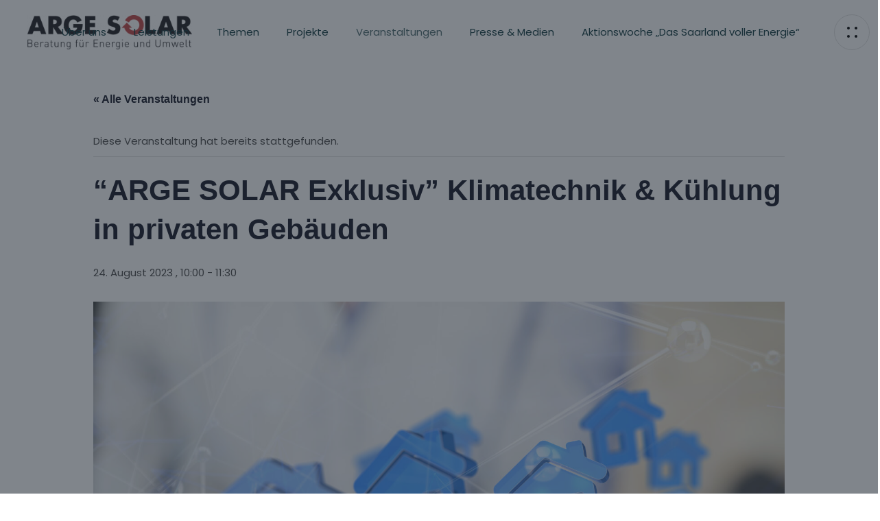

--- FILE ---
content_type: text/html; charset=UTF-8
request_url: https://www.argesolar-saar.de/va/arge-solar-exklusiv-klimatechnik-kuehlung-in-privaten-gebaeuden/
body_size: 35345
content:
<!DOCTYPE html>
<html dir="ltr" lang="de" prefix="og: https://ogp.me/ns#">
<head >

	<meta charset="UTF-8">
	<meta name="viewport" content="width=device-width, initial-scale=1.0" />
	<meta http-equiv="X-UA-Compatible" content="IE=edge">
	<link rel="profile" href="https://gmpg.org/xfn/11">
	<meta name="mobile-web-app-capable" content="yes">
<meta name="apple-mobile-web-app-capable" content="yes">
<meta name="apple-mobile-web-app-title" content="ARGE SOLAR e.V. - Beratung für Energie und Umwelt">
<title>“ARGE SOLAR Exklusiv” Klimatechnik &amp; Kühlung in privaten Gebäuden - ARGE SOLAR e.V.</title>
<link rel='stylesheet' id='tribe-events-views-v2-bootstrap-datepicker-styles-css' href='https://www.argesolar-saar.de/wp-content/plugins/the-events-calendar/vendor/bootstrap-datepicker/css/bootstrap-datepicker.standalone.min.css?ver=6.15.14' type='text/css' media='all' />
<link rel='stylesheet' id='tec-variables-skeleton-css' href='https://www.argesolar-saar.de/wp-content/plugins/the-events-calendar/common/build/css/variables-skeleton.css?ver=6.10.1' type='text/css' media='all' />
<link rel='stylesheet' id='tribe-common-skeleton-style-css' href='https://www.argesolar-saar.de/wp-content/plugins/the-events-calendar/common/build/css/common-skeleton.css?ver=6.10.1' type='text/css' media='all' />
<link rel='stylesheet' id='tribe-tooltipster-css-css' href='https://www.argesolar-saar.de/wp-content/plugins/the-events-calendar/common/vendor/tooltipster/tooltipster.bundle.min.css?ver=6.10.1' type='text/css' media='all' />
<link rel='stylesheet' id='tribe-events-views-v2-skeleton-css' href='https://www.argesolar-saar.de/wp-content/plugins/the-events-calendar/build/css/views-skeleton.css?ver=6.15.14' type='text/css' media='all' />
<link rel='stylesheet' id='tec-variables-full-css' href='https://www.argesolar-saar.de/wp-content/plugins/the-events-calendar/common/build/css/variables-full.css?ver=6.10.1' type='text/css' media='all' />
<link rel='stylesheet' id='tribe-common-full-style-css' href='https://www.argesolar-saar.de/wp-content/plugins/the-events-calendar/common/build/css/common-full.css?ver=6.10.1' type='text/css' media='all' />
<link rel='stylesheet' id='tribe-events-views-v2-full-css' href='https://www.argesolar-saar.de/wp-content/plugins/the-events-calendar/build/css/views-full.css?ver=6.15.14' type='text/css' media='all' />
<link rel='stylesheet' id='tribe-events-views-v2-print-css' href='https://www.argesolar-saar.de/wp-content/plugins/the-events-calendar/build/css/views-print.css?ver=6.15.14' type='text/css' media='print' />
			<script type="text/javascript">
			var WebFontConfig = WebFontConfig || {};
			WebFontConfig['active'] = function() {
				if ( typeof ( window.jQuery ) !== 'undefined' ) {
					jQuery(window).trigger('liquid_async_fonts_active');
				}
			};
			WebFontConfig['inactive'] = function() {
				if ( typeof ( window.jQuery ) !== 'undefined' ) {
					jQuery(window).trigger('liquid_async_fonts_inactive');
				}
			};
			</script>
			
		<!-- All in One SEO 4.8.9 - aioseo.com -->
	<meta name="description" content="Vorstellung des Bereichs der Klimatechnik im Hinblick auf die Kühlung von privaten Gebäuden Im Anschluss besteht die Möglichkeit in einer Fragerunde noch offene Fragen zu diskutieren. Referent: Hans-Gerd Eisenbarth Registrieren Sie sich direkt online für die Veranstaltung." />
	<meta name="robots" content="max-image-preview:large" />
	<meta name="author" content="Lukas Racke"/>
	<link rel="canonical" href="https://www.argesolar-saar.de/va/arge-solar-exklusiv-klimatechnik-kuehlung-in-privaten-gebaeuden/" />
	<meta name="generator" content="All in One SEO (AIOSEO) 4.8.9" />
		<meta property="og:locale" content="de_DE" />
		<meta property="og:site_name" content="ARGE SOLAR e.V. - Beratung für Energie und Umwelt" />
		<meta property="og:type" content="article" />
		<meta property="og:title" content="“ARGE SOLAR Exklusiv” Klimatechnik &amp; Kühlung in privaten Gebäuden - ARGE SOLAR e.V." />
		<meta property="og:description" content="Vorstellung des Bereichs der Klimatechnik im Hinblick auf die Kühlung von privaten Gebäuden Im Anschluss besteht die Möglichkeit in einer Fragerunde noch offene Fragen zu diskutieren. Referent: Hans-Gerd Eisenbarth Registrieren Sie sich direkt online für die Veranstaltung." />
		<meta property="og:url" content="https://www.argesolar-saar.de/va/arge-solar-exklusiv-klimatechnik-kuehlung-in-privaten-gebaeuden/" />
		<meta property="og:image" content="https://www.argesolar-saar.de/wp-content/uploads/2023/06/Logo_ARGE-SOLAR_ohne-Hintergrund-300x62-1.png" />
		<meta property="og:image:secure_url" content="https://www.argesolar-saar.de/wp-content/uploads/2023/06/Logo_ARGE-SOLAR_ohne-Hintergrund-300x62-1.png" />
		<meta property="article:published_time" content="2023-07-24T09:39:11+00:00" />
		<meta property="article:modified_time" content="2023-07-31T12:09:57+00:00" />
		<meta name="twitter:card" content="summary_large_image" />
		<meta name="twitter:title" content="“ARGE SOLAR Exklusiv” Klimatechnik &amp; Kühlung in privaten Gebäuden - ARGE SOLAR e.V." />
		<meta name="twitter:description" content="Vorstellung des Bereichs der Klimatechnik im Hinblick auf die Kühlung von privaten Gebäuden Im Anschluss besteht die Möglichkeit in einer Fragerunde noch offene Fragen zu diskutieren. Referent: Hans-Gerd Eisenbarth Registrieren Sie sich direkt online für die Veranstaltung." />
		<meta name="twitter:image" content="https://www.argesolar-saar.de/wp-content/uploads/2023/06/Logo_ARGE-SOLAR_ohne-Hintergrund-300x62-1.png" />
		<script type="application/ld+json" class="aioseo-schema">
			{"@context":"https:\/\/schema.org","@graph":[{"@type":"BreadcrumbList","@id":"https:\/\/www.argesolar-saar.de\/va\/arge-solar-exklusiv-klimatechnik-kuehlung-in-privaten-gebaeuden\/#breadcrumblist","itemListElement":[{"@type":"ListItem","@id":"https:\/\/www.argesolar-saar.de#listItem","position":1,"name":"Home","item":"https:\/\/www.argesolar-saar.de","nextItem":{"@type":"ListItem","@id":"https:\/\/www.argesolar-saar.de\/veranstaltungen\/#listItem","name":"Veranstaltungen"}},{"@type":"ListItem","@id":"https:\/\/www.argesolar-saar.de\/veranstaltungen\/#listItem","position":2,"name":"Veranstaltungen","item":"https:\/\/www.argesolar-saar.de\/veranstaltungen\/","nextItem":{"@type":"ListItem","@id":"https:\/\/www.argesolar-saar.de\/veranstaltungen\/kategorie\/arge-solar-exklusiv\/#listItem","name":"ARGE Solar Exklusiv"},"previousItem":{"@type":"ListItem","@id":"https:\/\/www.argesolar-saar.de#listItem","name":"Home"}},{"@type":"ListItem","@id":"https:\/\/www.argesolar-saar.de\/veranstaltungen\/kategorie\/arge-solar-exklusiv\/#listItem","position":3,"name":"ARGE Solar Exklusiv","item":"https:\/\/www.argesolar-saar.de\/veranstaltungen\/kategorie\/arge-solar-exklusiv\/","nextItem":{"@type":"ListItem","@id":"https:\/\/www.argesolar-saar.de\/va\/arge-solar-exklusiv-klimatechnik-kuehlung-in-privaten-gebaeuden\/#listItem","name":"&#8220;ARGE SOLAR Exklusiv&#8221; Klimatechnik &#038; K\u00fchlung in privaten Geb\u00e4uden"},"previousItem":{"@type":"ListItem","@id":"https:\/\/www.argesolar-saar.de\/veranstaltungen\/#listItem","name":"Veranstaltungen"}},{"@type":"ListItem","@id":"https:\/\/www.argesolar-saar.de\/va\/arge-solar-exklusiv-klimatechnik-kuehlung-in-privaten-gebaeuden\/#listItem","position":4,"name":"&#8220;ARGE SOLAR Exklusiv&#8221; Klimatechnik &#038; K\u00fchlung in privaten Geb\u00e4uden","previousItem":{"@type":"ListItem","@id":"https:\/\/www.argesolar-saar.de\/veranstaltungen\/kategorie\/arge-solar-exklusiv\/#listItem","name":"ARGE Solar Exklusiv"}}]},{"@type":"Organization","@id":"https:\/\/www.argesolar-saar.de\/#organization","name":"ARGE SOLAR e.V.","description":"Beratung f\u00fcr Energie und Umwelt","url":"https:\/\/www.argesolar-saar.de\/","telephone":"+49681998840","logo":{"@type":"ImageObject","url":"https:\/\/www.argesolar-saar.de\/wp-content\/uploads\/2023\/06\/Logo_ARGE-SOLAR_ohne-Hintergrund-300x62-1.png","@id":"https:\/\/www.argesolar-saar.de\/va\/arge-solar-exklusiv-klimatechnik-kuehlung-in-privaten-gebaeuden\/#organizationLogo","width":300,"height":62},"image":{"@id":"https:\/\/www.argesolar-saar.de\/va\/arge-solar-exklusiv-klimatechnik-kuehlung-in-privaten-gebaeuden\/#organizationLogo"}},{"@type":"Person","@id":"https:\/\/www.argesolar-saar.de\/author\/racke\/#author","url":"https:\/\/www.argesolar-saar.de\/author\/racke\/","name":"Lukas Racke","image":{"@type":"ImageObject","@id":"https:\/\/www.argesolar-saar.de\/va\/arge-solar-exklusiv-klimatechnik-kuehlung-in-privaten-gebaeuden\/#authorImage","url":"https:\/\/secure.gravatar.com\/avatar\/bb92d79a217fa0b03eb3e28fae9e00eca3d8b8e5897ede3abe2c1d11fec13366?s=96&d=mm&r=g","width":96,"height":96,"caption":"Lukas Racke"}},{"@type":"WebPage","@id":"https:\/\/www.argesolar-saar.de\/va\/arge-solar-exklusiv-klimatechnik-kuehlung-in-privaten-gebaeuden\/#webpage","url":"https:\/\/www.argesolar-saar.de\/va\/arge-solar-exklusiv-klimatechnik-kuehlung-in-privaten-gebaeuden\/","name":"\u201cARGE SOLAR Exklusiv\u201d Klimatechnik & K\u00fchlung in privaten Geb\u00e4uden - ARGE SOLAR e.V.","description":"Vorstellung des Bereichs der Klimatechnik im Hinblick auf die K\u00fchlung von privaten Geb\u00e4uden Im Anschluss besteht die M\u00f6glichkeit in einer Fragerunde noch offene Fragen zu diskutieren. Referent: Hans-Gerd Eisenbarth Registrieren Sie sich direkt online f\u00fcr die Veranstaltung.","inLanguage":"de-DE","isPartOf":{"@id":"https:\/\/www.argesolar-saar.de\/#website"},"breadcrumb":{"@id":"https:\/\/www.argesolar-saar.de\/va\/arge-solar-exklusiv-klimatechnik-kuehlung-in-privaten-gebaeuden\/#breadcrumblist"},"author":{"@id":"https:\/\/www.argesolar-saar.de\/author\/racke\/#author"},"creator":{"@id":"https:\/\/www.argesolar-saar.de\/author\/racke\/#author"},"image":{"@type":"ImageObject","url":"https:\/\/www.argesolar-saar.de\/wp-content\/uploads\/2023\/07\/AdobeStock_525636373.jpeg","@id":"https:\/\/www.argesolar-saar.de\/va\/arge-solar-exklusiv-klimatechnik-kuehlung-in-privaten-gebaeuden\/#mainImage","width":6720,"height":4480},"primaryImageOfPage":{"@id":"https:\/\/www.argesolar-saar.de\/va\/arge-solar-exklusiv-klimatechnik-kuehlung-in-privaten-gebaeuden\/#mainImage"},"datePublished":"2023-07-24T11:39:11+02:00","dateModified":"2023-07-31T14:09:57+02:00"},{"@type":"WebSite","@id":"https:\/\/www.argesolar-saar.de\/#website","url":"https:\/\/www.argesolar-saar.de\/","name":"ARGE SOLAR e.V.","description":"Beratung f\u00fcr Energie und Umwelt","inLanguage":"de-DE","publisher":{"@id":"https:\/\/www.argesolar-saar.de\/#organization"}}]}
		</script>
		<!-- All in One SEO -->

<link rel='dns-prefetch' href='//fonts.googleapis.com' />
<link rel='preconnect' href='https://fonts.gstatic.com' crossorigin />
<link rel="alternate" type="application/rss+xml" title="ARGE SOLAR e.V. &raquo; Feed" href="https://www.argesolar-saar.de/feed/" />
<link rel="alternate" type="application/rss+xml" title="ARGE SOLAR e.V. &raquo; Kommentar-Feed" href="https://www.argesolar-saar.de/comments/feed/" />
<link rel="alternate" type="text/calendar" title="ARGE SOLAR e.V. &raquo; iCal Feed" href="https://www.argesolar-saar.de/veranstaltungen/?ical=1" />
<style>[consent-id]:not(.rcb-content-blocker):not([consent-transaction-complete]):not([consent-visual-use-parent^="children:"]):not([consent-confirm]){opacity:0!important;}
.rcb-content-blocker+.rcb-content-blocker-children-fallback~*{display:none!important;}</style><link rel="preload" href="https://www.argesolar-saar.de/wp-content/9ef0a25c014d7bae2829d0aab929e06d/dist/319936807.js?ver=975c5defe73b4b2fde03afbaa384a541" as="script" />
<link rel="preload" href="https://www.argesolar-saar.de/wp-content/9ef0a25c014d7bae2829d0aab929e06d/dist/1902312940.js?ver=346a9aebaecdbc3b8bedda9e20e09463" as="script" />
<link rel="preload" href="https://www.argesolar-saar.de/wp-content/plugins/real-cookie-banner/public/lib/animate.css/animate.min.css?ver=4.1.1" as="style" />
<script data-cfasync="false" type="text/javascript" defer src="https://www.argesolar-saar.de/wp-content/9ef0a25c014d7bae2829d0aab929e06d/dist/319936807.js?ver=975c5defe73b4b2fde03afbaa384a541" id="real-cookie-banner-vendor-real-cookie-banner-banner-js"></script>
<script type="application/json" data-skip-lazy-load="js-extra" data-skip-moving="true" data-no-defer nitro-exclude data-alt-type="application/ld+json" data-dont-merge data-wpmeteor-nooptimize="true" data-cfasync="false" id="ae21c6279f3098894fca3203b0d2d80571-js-extra">{"slug":"real-cookie-banner","textDomain":"real-cookie-banner","version":"5.2.9","restUrl":"https:\/\/www.argesolar-saar.de\/wp-json\/real-cookie-banner\/v1\/","restNamespace":"real-cookie-banner\/v1","restPathObfuscateOffset":"b3e8413b6dbf8012","restRoot":"https:\/\/www.argesolar-saar.de\/wp-json\/","restQuery":{"_v":"5.2.9","_locale":"user"},"restNonce":"c48b46bae0","restRecreateNonceEndpoint":"https:\/\/www.argesolar-saar.de\/wp-admin\/admin-ajax.php?action=rest-nonce","publicUrl":"https:\/\/www.argesolar-saar.de\/wp-content\/plugins\/real-cookie-banner\/public\/","chunkFolder":"dist","chunksLanguageFolder":"https:\/\/www.argesolar-saar.de\/wp-content\/languages\/mo-cache\/real-cookie-banner\/","chunks":{"chunk-config-tab-blocker.lite.js":["de_DE-83d48f038e1cf6148175589160cda67e","de_DE-e5c2f3318cd06f18a058318f5795a54b","de_DE-76129424d1eb6744d17357561a128725","de_DE-d3d8ada331df664d13fa407b77bc690b"],"chunk-config-tab-blocker.pro.js":["de_DE-ddf5ae983675e7b6eec2afc2d53654a2","de_DE-487d95eea292aab22c80aa3ae9be41f0","de_DE-ab0e642081d4d0d660276c9cebfe9f5d","de_DE-0f5f6074a855fa677e6086b82145bd50"],"chunk-config-tab-consent.lite.js":["de_DE-3823d7521a3fc2857511061e0d660408"],"chunk-config-tab-consent.pro.js":["de_DE-9cb9ecf8c1e8ce14036b5f3a5e19f098"],"chunk-config-tab-cookies.lite.js":["de_DE-1a51b37d0ef409906245c7ed80d76040","de_DE-e5c2f3318cd06f18a058318f5795a54b","de_DE-76129424d1eb6744d17357561a128725"],"chunk-config-tab-cookies.pro.js":["de_DE-572ee75deed92e7a74abba4b86604687","de_DE-487d95eea292aab22c80aa3ae9be41f0","de_DE-ab0e642081d4d0d660276c9cebfe9f5d"],"chunk-config-tab-dashboard.lite.js":["de_DE-f843c51245ecd2b389746275b3da66b6"],"chunk-config-tab-dashboard.pro.js":["de_DE-ae5ae8f925f0409361cfe395645ac077"],"chunk-config-tab-import.lite.js":["de_DE-66df94240f04843e5a208823e466a850"],"chunk-config-tab-import.pro.js":["de_DE-e5fee6b51986d4ff7a051d6f6a7b076a"],"chunk-config-tab-licensing.lite.js":["de_DE-e01f803e4093b19d6787901b9591b5a6"],"chunk-config-tab-licensing.pro.js":["de_DE-4918ea9704f47c2055904e4104d4ffba"],"chunk-config-tab-scanner.lite.js":["de_DE-b10b39f1099ef599835c729334e38429"],"chunk-config-tab-scanner.pro.js":["de_DE-752a1502ab4f0bebfa2ad50c68ef571f"],"chunk-config-tab-settings.lite.js":["de_DE-37978e0b06b4eb18b16164a2d9c93a2c"],"chunk-config-tab-settings.pro.js":["de_DE-e59d3dcc762e276255c8989fbd1f80e3"],"chunk-config-tab-tcf.lite.js":["de_DE-4f658bdbf0aa370053460bc9e3cd1f69","de_DE-e5c2f3318cd06f18a058318f5795a54b","de_DE-d3d8ada331df664d13fa407b77bc690b"],"chunk-config-tab-tcf.pro.js":["de_DE-e1e83d5b8a28f1f91f63b9de2a8b181a","de_DE-487d95eea292aab22c80aa3ae9be41f0","de_DE-0f5f6074a855fa677e6086b82145bd50"]},"others":{"customizeValuesBanner":"{\"layout\":{\"type\":\"dialog\",\"maxHeightEnabled\":true,\"maxHeight\":810,\"dialogMaxWidth\":530,\"dialogPosition\":\"middleCenter\",\"dialogMargin\":[0,0,0,0],\"bannerPosition\":\"bottom\",\"bannerMaxWidth\":1024,\"dialogBorderRadius\":0,\"borderRadius\":0,\"animationIn\":\"slideInUp\",\"animationInDuration\":500,\"animationInOnlyMobile\":true,\"animationOut\":\"none\",\"animationOutDuration\":500,\"animationOutOnlyMobile\":true,\"overlay\":true,\"overlayBg\":\"#212934\",\"overlayBgAlpha\":57,\"overlayBlur\":0},\"decision\":{\"acceptAll\":\"button\",\"acceptEssentials\":\"button\",\"showCloseIcon\":false,\"acceptIndividual\":\"link\",\"buttonOrder\":\"all,essential,save,individual\",\"showGroups\":false,\"groupsFirstView\":false,\"saveButton\":\"afterChangeAll\"},\"design\":{\"bg\":\"#ffffff\",\"textAlign\":\"left\",\"linkTextDecoration\":\"underline\",\"borderWidth\":0,\"borderColor\":\"#ffffff\",\"fontSize\":13,\"fontColor\":\"#4a4e57\",\"fontInheritFamily\":true,\"fontFamily\":\"Arial, Helvetica, sans-serif\",\"fontWeight\":\"normal\",\"boxShadowEnabled\":true,\"boxShadowOffsetX\":0,\"boxShadowOffsetY\":-1,\"boxShadowBlurRadius\":62,\"boxShadowSpreadRadius\":0,\"boxShadowColor\":\"#6d6d6d\",\"boxShadowColorAlpha\":20},\"headerDesign\":{\"inheritBg\":true,\"bg\":\"#f4f4f4\",\"inheritTextAlign\":true,\"textAlign\":\"center\",\"padding\":[17,30,15,30],\"logo\":\"\",\"logoRetina\":\"\",\"logoMaxHeight\":40,\"logoPosition\":\"left\",\"logoMargin\":[5,15,5,15],\"fontSize\":26,\"fontColor\":\"#2b2b2b\",\"fontInheritFamily\":true,\"fontFamily\":\"Arial, Helvetica, sans-serif\",\"fontWeight\":\"normal\",\"borderWidth\":1,\"borderColor\":\"#efefef\"},\"bodyDesign\":{\"padding\":[20,30,15,30],\"descriptionInheritFontSize\":true,\"descriptionFontSize\":14,\"dottedGroupsInheritFontSize\":true,\"dottedGroupsFontSize\":14,\"dottedGroupsBulletColor\":\"#9b0103\",\"teachingsInheritTextAlign\":true,\"teachingsTextAlign\":\"center\",\"teachingsSeparatorActive\":false,\"teachingsSeparatorWidth\":50,\"teachingsSeparatorHeight\":3,\"teachingsSeparatorColor\":\"#65bc7b\",\"teachingsInheritFontSize\":false,\"teachingsFontSize\":12,\"teachingsInheritFontColor\":false,\"teachingsFontColor\":\"#757575\",\"accordionMargin\":[10,0,5,0],\"accordionPadding\":[5,10,5,10],\"accordionArrowType\":\"outlined\",\"accordionArrowColor\":\"#9b0103\",\"accordionBg\":\"#ffffff\",\"accordionActiveBg\":\"#f9f9f9\",\"accordionHoverBg\":\"#efefef\",\"accordionBorderWidth\":1,\"accordionBorderColor\":\"#efefef\",\"accordionTitleFontSize\":12,\"accordionTitleFontColor\":\"#2b2b2b\",\"accordionTitleFontWeight\":\"normal\",\"accordionDescriptionMargin\":[5,0,0,0],\"accordionDescriptionFontSize\":12,\"accordionDescriptionFontColor\":\"#757575\",\"accordionDescriptionFontWeight\":\"normal\",\"acceptAllOneRowLayout\":false,\"acceptAllPadding\":[12,10,12,10],\"acceptAllBg\":\"#9b0103\",\"acceptAllTextAlign\":\"center\",\"acceptAllFontSize\":18,\"acceptAllFontColor\":\"#ffffff\",\"acceptAllFontWeight\":\"normal\",\"acceptAllBorderWidth\":0,\"acceptAllBorderColor\":\"#000000\",\"acceptAllHoverBg\":\"#9b0103\",\"acceptAllHoverFontColor\":\"#ffffff\",\"acceptAllHoverBorderColor\":\"#000000\",\"acceptEssentialsUseAcceptAll\":true,\"acceptEssentialsButtonType\":\"\",\"acceptEssentialsPadding\":[10,5,10,5],\"acceptEssentialsBg\":\"#ffffff\",\"acceptEssentialsTextAlign\":\"center\",\"acceptEssentialsFontSize\":18,\"acceptEssentialsFontColor\":\"#9b0103\",\"acceptEssentialsFontWeight\":\"normal\",\"acceptEssentialsBorderWidth\":3,\"acceptEssentialsBorderColor\":\"#9b0103\",\"acceptEssentialsHoverBg\":\"#ffffff\",\"acceptEssentialsHoverFontColor\":\"#9b0103\",\"acceptEssentialsHoverBorderColor\":\"#9b0103\",\"acceptIndividualPadding\":[10,5,0,5],\"acceptIndividualBg\":\"#ffffff\",\"acceptIndividualTextAlign\":\"center\",\"acceptIndividualFontSize\":16,\"acceptIndividualFontColor\":\"#9b0103\",\"acceptIndividualFontWeight\":\"normal\",\"acceptIndividualBorderWidth\":0,\"acceptIndividualBorderColor\":\"#000000\",\"acceptIndividualHoverBg\":\"#ffffff\",\"acceptIndividualHoverFontColor\":\"#9b0103\",\"acceptIndividualHoverBorderColor\":\"#000000\"},\"footerDesign\":{\"poweredByLink\":true,\"inheritBg\":false,\"bg\":\"#1d242d\",\"inheritTextAlign\":true,\"textAlign\":\"center\",\"padding\":[25,30,25,30],\"fontSize\":14,\"fontColor\":\"#d2d3d5\",\"fontInheritFamily\":true,\"fontFamily\":\"Arial, Helvetica, sans-serif\",\"fontWeight\":\"normal\",\"hoverFontColor\":\"#ffffff\",\"borderWidth\":0,\"borderColor\":\"#efefef\",\"languageSwitcher\":\"flags\"},\"texts\":{\"headline\":\"Privatsph\\u00e4re-Einstellungen\",\"description\":\"Wir verwenden Cookies und \\u00e4hnliche Technologien auf unserer Website und verarbeiten personenbezogene Daten von dir (z.B. IP-Adresse), um z.B. Inhalte und Anzeigen zu personalisieren, Medien von Drittanbietern einzubinden oder Zugriffe auf unsere Website zu analysieren. Die Datenverarbeitung kann auch erst in Folge gesetzter Cookies stattfinden. Wir teilen diese Daten mit Dritten, die wir in den Privatsph\\u00e4re-Einstellungen benennen.<br \\\/><br \\\/>Die Datenverarbeitung kann mit deiner Einwilligung oder auf Basis eines berechtigten Interesses erfolgen, dem du in den Privatsph\\u00e4re-Einstellungen widersprechen kannst. Du hast das Recht, nicht einzuwilligen und deine Einwilligung zu einem sp\\u00e4teren Zeitpunkt zu \\u00e4ndern oder zu widerrufen. Weitere Informationen zur Verwendung deiner Daten findest du in unserer {{privacyPolicy}}Datenschutzerkl\\u00e4rung{{\\\/privacyPolicy}}.\",\"acceptAll\":\"Alle akzeptieren\",\"acceptEssentials\":\"Weiter ohne Einwilligung\",\"acceptIndividual\":\"Privatsph\\u00e4re-Einstellungen individuell festlegen\",\"poweredBy\":\"0\",\"dataProcessingInUnsafeCountries\":\"Einige Dienste verarbeiten personenbezogene Daten in unsicheren Drittl\\u00e4ndern. Indem du in die Nutzung dieser Services einwilligst, erkl\\u00e4rst du dich auch mit der Verarbeitung deiner Daten in diesen unsicheren Drittl\\u00e4ndern gem\\u00e4\\u00df {{legalBasis}} einverstanden. Dies birgt das Risiko, dass deine Daten von Beh\\u00f6rden zu Kontroll- und \\u00dcberwachungszwecken verarbeitet werden, m\\u00f6glicherweise ohne die M\\u00f6glichkeit eines Rechtsbehelfs.\",\"ageNoticeBanner\":\"Du bist unter {{minAge}} Jahre alt? Dann kannst du nicht in optionale Services einwilligen. Du kannst deine Eltern oder Erziehungsberechtigten bitten, mit dir in diese Services einzuwilligen.\",\"ageNoticeBlocker\":\"Du bist unter {{minAge}} Jahre alt? Leider darfst du diesem Service nicht selbst zustimmen, um diese Inhalte zu sehen. Bitte deine Eltern oder Erziehungsberechtigten, dem Service mit dir zuzustimmen!\",\"listServicesNotice\":\"Wenn du alle Services akzeptierst, erlaubst du, dass {{services}} geladen werden. Diese sind nach ihrem Zweck in Gruppen {{serviceGroups}} unterteilt (Zugeh\\u00f6rigkeit durch hochgestellte Zahlen gekennzeichnet).\",\"listServicesLegitimateInterestNotice\":\"Au\\u00dferdem werden die {{services}} auf der Grundlage eines berechtigten Interesses geladen.\",\"consentForwardingExternalHosts\":\"Deine Einwilligung gilt auch auf {{websites}}.\",\"blockerHeadline\":\"{{name}} aufgrund von Privatsph\\u00e4re-Einstellungen blockiert\",\"blockerLinkShowMissing\":\"Zeige alle Services, denen du noch zustimmen musst\",\"blockerLoadButton\":\"Services akzeptieren und Inhalte laden\",\"blockerAcceptInfo\":\"Wenn du die blockierten Inhalte l\\u00e4dst, werden deine Datenschutzeinstellungen angepasst. Inhalte aus diesem Service werden in Zukunft nicht mehr blockiert.\",\"stickyHistory\":\"Historie der Privatsph\\u00e4re-Einstellungen\",\"stickyRevoke\":\"Einwilligungen widerrufen\",\"stickyRevokeSuccessMessage\":\"Du hast die Einwilligung f\\u00fcr Services mit dessen Cookies und Verarbeitung personenbezogener Daten erfolgreich widerrufen. Die Seite wird jetzt neu geladen!\",\"stickyChange\":\"Privatsph\\u00e4re-Einstellungen \\u00e4ndern\"},\"individualLayout\":{\"inheritDialogMaxWidth\":false,\"dialogMaxWidth\":970,\"inheritBannerMaxWidth\":true,\"bannerMaxWidth\":1980,\"descriptionTextAlign\":\"left\"},\"group\":{\"checkboxBg\":\"#efefef\",\"checkboxBorderWidth\":1,\"checkboxBorderColor\":\"#e5e5e5\",\"checkboxActiveColor\":\"#ffffff\",\"checkboxActiveBg\":\"#9b0103\",\"checkboxActiveBorderColor\":\"#9b0103\",\"groupInheritBg\":true,\"groupBg\":\"#f4f4f4\",\"groupPadding\":[15,15,15,15],\"groupSpacing\":10,\"groupBorderRadius\":3,\"groupBorderWidth\":1,\"groupBorderColor\":\"#f4f4f4\",\"headlineFontSize\":16,\"headlineFontWeight\":\"normal\",\"headlineFontColor\":\"#2b2b2b\",\"descriptionFontSize\":14,\"descriptionFontColor\":\"#757575\",\"linkColor\":\"#757575\",\"linkHoverColor\":\"#2b2b2b\",\"detailsHideLessRelevant\":true},\"saveButton\":{\"useAcceptAll\":true,\"type\":\"button\",\"padding\":[10,10,10,10],\"bg\":\"#ffffff\",\"textAlign\":\"center\",\"fontSize\":18,\"fontColor\":\"#9b0103\",\"fontWeight\":\"normal\",\"borderWidth\":3,\"borderColor\":\"#9b0103\",\"hoverBg\":\"#ffffff\",\"hoverFontColor\":\"#9b0103\",\"hoverBorderColor\":\"#9b0103\"},\"individualTexts\":{\"headline\":\"Individuelle Privatsph\\u00e4re-Einstellungen\",\"description\":\"Wir verwenden Cookies und \\u00e4hnliche Technologien auf unserer Website und verarbeiten personenbezogene Daten von dir (z.B. IP-Adresse), um z.B. Inhalte und Anzeigen zu personalisieren, Medien von Drittanbietern einzubinden oder Zugriffe auf unsere Website zu analysieren. Die Datenverarbeitung kann auch erst in Folge gesetzter Cookies stattfinden. Wir teilen diese Daten mit Dritten, die wir in den Privatsph\\u00e4re-Einstellungen benennen.<br \\\/><br \\\/>Die Datenverarbeitung kann mit deiner Einwilligung oder auf Basis eines berechtigten Interesses erfolgen, dem du in den Privatsph\\u00e4re-Einstellungen widersprechen kannst. Du hast das Recht, nicht einzuwilligen und deine Einwilligung zu einem sp\\u00e4teren Zeitpunkt zu \\u00e4ndern oder zu widerrufen. Weitere Informationen zur Verwendung deiner Daten findest du in unserer {{privacyPolicy}}Datenschutzerkl\\u00e4rung{{\\\/privacyPolicy}}.<br \\\/><br \\\/>Im Folgenden findest du eine \\u00dcbersicht \\u00fcber alle Services, die von dieser Website genutzt werden. Du kannst dir detaillierte Informationen zu jedem Service ansehen und ihm einzeln zustimmen oder von deinem Widerspruchsrecht Gebrauch machen.\",\"save\":\"Individuelle Auswahlen speichern\",\"showMore\":\"Service-Informationen anzeigen\",\"hideMore\":\"Service-Informationen ausblenden\",\"postamble\":\"\"},\"mobile\":{\"enabled\":true,\"maxHeight\":400,\"hideHeader\":false,\"alignment\":\"bottom\",\"scalePercent\":90,\"scalePercentVertical\":-50},\"sticky\":{\"enabled\":false,\"animationsEnabled\":true,\"alignment\":\"left\",\"bubbleBorderRadius\":50,\"icon\":\"fingerprint\",\"iconCustom\":\"\",\"iconCustomRetina\":\"\",\"iconSize\":30,\"iconColor\":\"#ffffff\",\"bubbleMargin\":[10,20,20,20],\"bubblePadding\":15,\"bubbleBg\":\"#15779b\",\"bubbleBorderWidth\":0,\"bubbleBorderColor\":\"#10556f\",\"boxShadowEnabled\":true,\"boxShadowOffsetX\":0,\"boxShadowOffsetY\":2,\"boxShadowBlurRadius\":5,\"boxShadowSpreadRadius\":1,\"boxShadowColor\":\"#105b77\",\"boxShadowColorAlpha\":40,\"bubbleHoverBg\":\"#ffffff\",\"bubbleHoverBorderColor\":\"#000000\",\"hoverIconColor\":\"#000000\",\"hoverIconCustom\":\"\",\"hoverIconCustomRetina\":\"\",\"menuFontSize\":16,\"menuBorderRadius\":5,\"menuItemSpacing\":10,\"menuItemPadding\":[5,10,5,10]},\"customCss\":{\"css\":\"\",\"antiAdBlocker\":\"y\"}}","isPro":false,"showProHints":false,"proUrl":"https:\/\/devowl.io\/de\/go\/real-cookie-banner?source=rcb-lite","showLiteNotice":true,"frontend":{"groups":"[{\"id\":21,\"name\":\"Essenziell\",\"slug\":\"essenziell\",\"description\":\"Essenzielle Services sind f\\u00fcr die grundlegende Funktionalit\\u00e4t der Website erforderlich. Sie enthalten nur technisch notwendige Services. Diesen Services kann nicht widersprochen werden.\",\"isEssential\":true,\"isDefault\":true,\"items\":[{\"id\":9783,\"name\":\"Real Cookie Banner\",\"purpose\":\"Real Cookie Banner bittet Website-Besucher um die Einwilligung zum Setzen von Cookies und zur Verarbeitung personenbezogener Daten. Dazu wird jedem Website-Besucher eine UUID (pseudonyme Identifikation des Nutzers) zugewiesen, die bis zum Ablauf des Cookies zur Speicherung der Einwilligung g\\u00fcltig ist. Cookies werden dazu verwendet, um zu testen, ob Cookies gesetzt werden k\\u00f6nnen, um Referenz auf die dokumentierte Einwilligung zu speichern, um zu speichern, in welche Services aus welchen Service-Gruppen der Besucher eingewilligt hat, und, falls Einwilligung nach dem Transparency &amp; Consent Framework (TCF) eingeholt werden, um die Einwilligungen in TCF Partner, Zwecke, besondere Zwecke, Funktionen und besondere Funktionen zu speichern. Im Rahmen der Darlegungspflicht nach DSGVO wird die erhobene Einwilligung vollumf\\u00e4nglich dokumentiert. Dazu z\\u00e4hlt neben den Services und Service-Gruppen, in welche der Besucher eingewilligt hat, und falls Einwilligung nach dem TCF Standard eingeholt werden, in welche TCF Partner, Zwecke und Funktionen der Besucher eingewilligt hat, alle Einstellungen des Cookie Banners zum Zeitpunkt der Einwilligung als auch die technischen Umst\\u00e4nde (z.B. Gr\\u00f6\\u00dfe des Sichtbereichs bei der Einwilligung) und die Nutzerinteraktionen (z.B. Klick auf Buttons), die zur Einwilligung gef\\u00fchrt haben. Die Einwilligung wird pro Sprache einmal erhoben.\",\"providerContact\":{\"phone\":\"\",\"email\":\"\",\"link\":\"\"},\"isProviderCurrentWebsite\":true,\"provider\":\"ARGE SOLAR e.V.\",\"uniqueName\":\"\",\"isEmbeddingOnlyExternalResources\":false,\"legalBasis\":\"legal-requirement\",\"dataProcessingInCountries\":[],\"dataProcessingInCountriesSpecialTreatments\":[],\"technicalDefinitions\":[{\"type\":\"http\",\"name\":\"real_cookie_banner*\",\"host\":\".argesolar-saar.de\",\"duration\":365,\"durationUnit\":\"d\",\"isSessionDuration\":false,\"purpose\":\"Eindeutiger Identifikator f\\u00fcr die Einwilligung, aber nicht f\\u00fcr den Website-Besucher. Revisionshash f\\u00fcr die Einstellungen des Cookie-Banners (Texte, Farben, Funktionen, Servicegruppen, Dienste, Content Blocker usw.). IDs f\\u00fcr eingewilligte Services und Service-Gruppen.\"},{\"type\":\"http\",\"name\":\"real_cookie_banner*-tcf\",\"host\":\".argesolar-saar.de\",\"duration\":365,\"durationUnit\":\"d\",\"isSessionDuration\":false,\"purpose\":\"Im Rahmen von TCF gesammelte Einwilligungen, die im TC-String-Format gespeichert werden, einschlie\\u00dflich TCF-Vendoren, -Zwecke, -Sonderzwecke, -Funktionen und -Sonderfunktionen.\"},{\"type\":\"http\",\"name\":\"real_cookie_banner*-gcm\",\"host\":\".argesolar-saar.de\",\"duration\":365,\"durationUnit\":\"d\",\"isSessionDuration\":false,\"purpose\":\"Die im Google Consent Mode gesammelten Einwilligungen in die verschiedenen Einwilligungstypen (Zwecke) werden f\\u00fcr alle mit dem Google Consent Mode kompatiblen Services gespeichert.\"},{\"type\":\"http\",\"name\":\"real_cookie_banner-test\",\"host\":\".argesolar-saar.de\",\"duration\":365,\"durationUnit\":\"d\",\"isSessionDuration\":false,\"purpose\":\"Cookie, der gesetzt wurde, um die Funktionalit\\u00e4t von HTTP-Cookies zu testen. Wird sofort nach dem Test gel\\u00f6scht.\"},{\"type\":\"local\",\"name\":\"real_cookie_banner*\",\"host\":\"https:\\\/\\\/www.argesolar-saar.de\",\"duration\":1,\"durationUnit\":\"d\",\"isSessionDuration\":false,\"purpose\":\"Eindeutiger Identifikator f\\u00fcr die Einwilligung, aber nicht f\\u00fcr den Website-Besucher. Revisionshash f\\u00fcr die Einstellungen des Cookie-Banners (Texte, Farben, Funktionen, Service-Gruppen, Services, Content Blocker usw.). IDs f\\u00fcr eingewilligte Services und Service-Gruppen. Wird nur solange gespeichert, bis die Einwilligung auf dem Website-Server dokumentiert ist.\"},{\"type\":\"local\",\"name\":\"real_cookie_banner*-tcf\",\"host\":\"https:\\\/\\\/www.argesolar-saar.de\",\"duration\":1,\"durationUnit\":\"d\",\"isSessionDuration\":false,\"purpose\":\"Im Rahmen von TCF gesammelte Einwilligungen werden im TC-String-Format gespeichert, einschlie\\u00dflich TCF Vendoren, Zwecke, besondere Zwecke, Funktionen und besondere Funktionen. Wird nur solange gespeichert, bis die Einwilligung auf dem Website-Server dokumentiert ist.\"},{\"type\":\"local\",\"name\":\"real_cookie_banner*-gcm\",\"host\":\"https:\\\/\\\/www.argesolar-saar.de\",\"duration\":1,\"durationUnit\":\"d\",\"isSessionDuration\":false,\"purpose\":\"Im Rahmen des Google Consent Mode erfasste Einwilligungen werden f\\u00fcr alle mit dem Google Consent Mode kompatiblen Services in Einwilligungstypen (Zwecke) gespeichert. Wird nur solange gespeichert, bis die Einwilligung auf dem Website-Server dokumentiert ist.\"},{\"type\":\"local\",\"name\":\"real_cookie_banner-consent-queue*\",\"host\":\"https:\\\/\\\/www.argesolar-saar.de\",\"duration\":1,\"durationUnit\":\"d\",\"isSessionDuration\":false,\"purpose\":\"Lokale Zwischenspeicherung (Caching) der Auswahl im Cookie-Banner, bis der Server die Einwilligung dokumentiert; Dokumentation periodisch oder bei Seitenwechseln versucht, wenn der Server nicht verf\\u00fcgbar oder \\u00fcberlastet ist.\"}],\"codeDynamics\":[],\"providerPrivacyPolicyUrl\":\"https:\\\/\\\/www.argesolar-saar.de\\\/datenschutzerklaerung\\\/\",\"providerLegalNoticeUrl\":\"https:\\\/\\\/www.argesolar-saar.de\\\/impressum\\\/\",\"tagManagerOptInEventName\":\"\",\"tagManagerOptOutEventName\":\"\",\"googleConsentModeConsentTypes\":[],\"executePriority\":10,\"codeOptIn\":\"\",\"executeCodeOptInWhenNoTagManagerConsentIsGiven\":false,\"codeOptOut\":\"\",\"executeCodeOptOutWhenNoTagManagerConsentIsGiven\":false,\"deleteTechnicalDefinitionsAfterOptOut\":false,\"codeOnPageLoad\":\"\",\"presetId\":\"real-cookie-banner\"}]},{\"id\":22,\"name\":\"Funktional\",\"slug\":\"funktional\",\"description\":\"Funktionale Services sind notwendig, um \\u00fcber die wesentliche Funktionalit\\u00e4t der Website hinausgehende Features wie h\\u00fcbschere Schriftarten, Videowiedergabe oder interaktive Web 2.0-Features bereitzustellen. Inhalte von z.B. Video- und Social Media-Plattformen sind standardm\\u00e4\\u00dfig gesperrt und k\\u00f6nnen zugestimmt werden. Wenn dem Service zugestimmt wird, werden diese Inhalte automatisch ohne weitere manuelle Einwilligung geladen.\",\"isEssential\":false,\"isDefault\":true,\"items\":[{\"id\":9786,\"name\":\"Emojis\",\"purpose\":\"WordPress Emoji ist ein Emoji-Set, das von wordpress.org geladen wird. Es werden keine Cookies im technischen Sinne auf dem Client des Nutzers gesetzt, jedoch werden technische und personenbezogene Daten wie die IP-Adresse vom Client an den Server des Dienstanbieters \\u00fcbertragen, um die Nutzung des Dienstes zu erm\\u00f6glichen.\",\"providerContact\":{\"phone\":\"\",\"email\":\"\",\"link\":\"\"},\"isProviderCurrentWebsite\":false,\"provider\":\"WordPress.org\",\"uniqueName\":\"wordpress-emojis\",\"isEmbeddingOnlyExternalResources\":true,\"legalBasis\":\"consent\",\"dataProcessingInCountries\":[\"US\"],\"dataProcessingInCountriesSpecialTreatments\":[],\"technicalDefinitions\":[],\"codeDynamics\":[],\"providerPrivacyPolicyUrl\":\"https:\\\/\\\/de.wordpress.org\\\/about\\\/privacy\\\/\",\"providerLegalNoticeUrl\":\"\",\"tagManagerOptInEventName\":\"\",\"tagManagerOptOutEventName\":\"\",\"googleConsentModeConsentTypes\":[],\"executePriority\":10,\"codeOptIn\":\"\",\"executeCodeOptInWhenNoTagManagerConsentIsGiven\":false,\"codeOptOut\":\"\",\"executeCodeOptOutWhenNoTagManagerConsentIsGiven\":false,\"deleteTechnicalDefinitionsAfterOptOut\":false,\"codeOnPageLoad\":\"\",\"presetId\":\"wordpress-emojis\"},{\"id\":9784,\"name\":\"Gravatar (Avatar images)\",\"purpose\":\"Gravatar ist ein Dienst, bei dem Personen ihre E-Mail-Adresse mit einem Avatar-Bild verkn\\u00fcpfen k\\u00f6nnen, dass beispielsweise im Kommentarbereich geladen wird. Auf dem Client des Nutzers werden keine Cookies im technischen Sinne gesetzt, aber es werden technische und pers\\u00f6nliche Daten wie z.B. die IP-Adresse vom Client zum Server des Diensteanbieters \\u00fcbertragen, um die Nutzung des Dienstes zu erm\\u00f6glichen.\",\"providerContact\":{\"phone\":\"\",\"email\":\"\",\"link\":\"\"},\"isProviderCurrentWebsite\":false,\"provider\":\"Automattic Inc.\",\"uniqueName\":\"gravatar-avatar-images\",\"isEmbeddingOnlyExternalResources\":true,\"legalBasis\":\"consent\",\"dataProcessingInCountries\":[\"US\"],\"dataProcessingInCountriesSpecialTreatments\":[],\"technicalDefinitions\":[],\"codeDynamics\":[],\"providerPrivacyPolicyUrl\":\"https:\\\/\\\/automattic.com\\\/privacy\\\/\",\"providerLegalNoticeUrl\":\"\",\"tagManagerOptInEventName\":\"\",\"tagManagerOptOutEventName\":\"\",\"googleConsentModeConsentTypes\":[],\"executePriority\":10,\"codeOptIn\":\"\",\"executeCodeOptInWhenNoTagManagerConsentIsGiven\":false,\"codeOptOut\":\"\",\"executeCodeOptOutWhenNoTagManagerConsentIsGiven\":false,\"deleteTechnicalDefinitionsAfterOptOut\":false,\"codeOnPageLoad\":\"\",\"presetId\":\"gravatar-avatar-images\"}]}]","links":[{"id":10918,"label":"Datenschutzerkl\u00e4rung","pageType":"privacyPolicy","isExternalUrl":false,"pageId":3,"url":"https:\/\/www.argesolar-saar.de\/datenschutzerklaerung\/","hideCookieBanner":true,"isTargetBlank":true},{"id":10919,"label":"Impressum","pageType":"legalNotice","isExternalUrl":false,"pageId":9450,"url":"https:\/\/www.argesolar-saar.de\/impressum\/","hideCookieBanner":true,"isTargetBlank":true}],"websiteOperator":{"address":"","country":"","contactEmail":"base64-encoded:cGZlaWZAYXJnZXNvbGFyLXNhYXIuZGU=","contactPhone":"","contactFormUrl":false},"blocker":[{"id":9787,"name":"WordPress Emojis","description":"","rules":["*s.w.org\/images\/core\/emoji*","window._wpemojiSettings","link[href=\"\/\/s.w.org\"]"],"criteria":"services","tcfVendors":[],"tcfPurposes":[1],"services":[9786],"isVisual":false,"visualType":"default","visualMediaThumbnail":"0","visualContentType":"","isVisualDarkMode":false,"visualBlur":0,"visualDownloadThumbnail":false,"visualHeroButtonText":"","shouldForceToShowVisual":false,"presetId":"wordpress-emojis","visualThumbnail":null},{"id":9785,"name":"Gravatar","description":"","rules":["*gravatar.com\/avatar*","*.gravatar.com"],"criteria":"services","tcfVendors":[],"tcfPurposes":[1],"services":[9784],"isVisual":false,"visualType":"default","visualMediaThumbnail":"0","visualContentType":"","isVisualDarkMode":false,"visualBlur":0,"visualDownloadThumbnail":false,"visualHeroButtonText":"","shouldForceToShowVisual":false,"presetId":"gravatar-avatar-images","visualThumbnail":null}],"languageSwitcher":[],"predefinedDataProcessingInSafeCountriesLists":{"GDPR":["AT","BE","BG","HR","CY","CZ","DK","EE","FI","FR","DE","GR","HU","IE","IS","IT","LI","LV","LT","LU","MT","NL","NO","PL","PT","RO","SK","SI","ES","SE"],"DSG":["CH"],"GDPR+DSG":[],"ADEQUACY_EU":["AD","AR","CA","FO","GG","IL","IM","JP","JE","NZ","KR","CH","GB","UY","US"],"ADEQUACY_CH":["DE","AD","AR","AT","BE","BG","CA","CY","HR","DK","ES","EE","FI","FR","GI","GR","GG","HU","IM","FO","IE","IS","IL","IT","JE","LV","LI","LT","LU","MT","MC","NO","NZ","NL","PL","PT","CZ","RO","GB","SK","SI","SE","UY","US"]},"decisionCookieName":"real_cookie_banner-v:3_blog:1_path:5bb8366","revisionHash":"eb7dcee65182b57d04e3c159a2cd83e1","territorialLegalBasis":["gdpr-eprivacy"],"setCookiesViaManager":"none","isRespectDoNotTrack":false,"failedConsentDocumentationHandling":"essentials","isAcceptAllForBots":false,"isDataProcessingInUnsafeCountries":false,"isAgeNotice":true,"ageNoticeAgeLimit":16,"isListServicesNotice":true,"isBannerLessConsent":false,"isTcf":false,"isGcm":false,"isGcmListPurposes":false,"hasLazyData":false},"anonymousContentUrl":"https:\/\/www.argesolar-saar.de\/wp-content\/9ef0a25c014d7bae2829d0aab929e06d\/dist\/","anonymousHash":"9ef0a25c014d7bae2829d0aab929e06d","hasDynamicPreDecisions":false,"isLicensed":true,"isDevLicense":false,"multilingualSkipHTMLForTag":"","isCurrentlyInTranslationEditorPreview":false,"defaultLanguage":"","currentLanguage":"","activeLanguages":[],"context":"","iso3166OneAlpha2":{"AF":"Afghanistan","AL":"Albanien","DZ":"Algerien","AS":"Amerikanisch-Samoa","AD":"Andorra","AO":"Angola","AI":"Anguilla","AQ":"Antarktis","AG":"Antigua und Barbuda","AR":"Argentinien","AM":"Armenien","AW":"Aruba","AZ":"Aserbaidschan","AU":"Australien","BS":"Bahamas","BH":"Bahrain","BD":"Bangladesch","BB":"Barbados","BY":"Belarus","BE":"Belgien","BZ":"Belize","BJ":"Benin","BM":"Bermuda","BT":"Bhutan","BO":"Bolivien","BA":"Bosnien und Herzegowina","BW":"Botswana","BV":"Bouvetinsel","BR":"Brasilien","IO":"Britisches Territorium im Indischen Ozean","BN":"Brunei Darussalam","BG":"Bulgarien","BF":"Burkina Faso","BI":"Burundi","CL":"Chile","CN":"China","CK":"Cookinseln","CR":"Costa Rica","DE":"Deutschland","LA":"Die Laotische Demokratische Volksrepublik","DM":"Dominica","DO":"Dominikanische Republik","DJ":"Dschibuti","DK":"D\u00e4nemark","EC":"Ecuador","SV":"El Salvador","ER":"Eritrea","EE":"Estland","FK":"Falklandinseln (Malwinen)","FJ":"Fidschi","FI":"Finnland","FR":"Frankreich","GF":"Franz\u00f6sisch-Guayana","PF":"Franz\u00f6sisch-Polynesien","TF":"Franz\u00f6sische S\u00fcd- und Antarktisgebiete","FO":"F\u00e4r\u00f6er Inseln","FM":"F\u00f6derierte Staaten von Mikronesien","GA":"Gabun","GM":"Gambia","GE":"Georgien","GH":"Ghana","GI":"Gibraltar","GD":"Grenada","GR":"Griechenland","GL":"Gr\u00f6nland","GP":"Guadeloupe","GU":"Guam","GT":"Guatemala","GG":"Guernsey","GN":"Guinea","GW":"Guinea-Bissau","GY":"Guyana","HT":"Haiti","HM":"Heard und die McDonaldinseln","VA":"Heiliger Stuhl (Staat Vatikanstadt)","HN":"Honduras","HK":"Hong Kong","IN":"Indien","ID":"Indonesien","IQ":"Irak","IE":"Irland","IR":"Islamische Republik Iran","IS":"Island","IM":"Isle of Man","IL":"Israel","IT":"Italien","JM":"Jamaika","JP":"Japan","YE":"Jemen","JE":"Jersey","JO":"Jordanien","VG":"Jungferninseln, Britisch","VI":"Jungferninseln, U.S.","KY":"Kaimaninseln","KH":"Kambodscha","CM":"Kamerun","CA":"Kanada","CV":"Kap Verde","KZ":"Kasachstan","QA":"Katar","KE":"Kenia","KG":"Kirgisistan","KI":"Kiribati","UM":"Kleinere Inselbesitzungen der Vereinigten Staaten","CC":"Kokosinseln","CO":"Kolumbien","KM":"Komoren","CG":"Kongo","CD":"Kongo, Demokratische Republik","KR":"Korea","HR":"Kroatien","CU":"Kuba","KW":"Kuwait","LS":"Lesotho","LV":"Lettland","LB":"Libanon","LR":"Liberia","LY":"Libysch-Arabische Dschamahirija","LI":"Liechtenstein","LT":"Litauen","LU":"Luxemburg","MO":"Macao","MG":"Madagaskar","MW":"Malawi","MY":"Malaysia","MV":"Malediven","ML":"Mali","MT":"Malta","MA":"Marokko","MH":"Marshallinseln","MQ":"Martinique","MR":"Mauretanien","MU":"Mauritius","YT":"Mayotte","MK":"Mazedonien","MX":"Mexiko","MD":"Moldawien","MC":"Monaco","MN":"Mongolei","ME":"Montenegro","MS":"Montserrat","MZ":"Mosambik","MM":"Myanmar","NA":"Namibia","NR":"Nauru","NP":"Nepal","NC":"Neukaledonien","NZ":"Neuseeland","NI":"Nicaragua","NL":"Niederlande","AN":"Niederl\u00e4ndische Antillen","NE":"Niger","NG":"Nigeria","NU":"Niue","KP":"Nordkorea","NF":"Norfolkinsel","NO":"Norwegen","MP":"N\u00f6rdliche Marianen","OM":"Oman","PK":"Pakistan","PW":"Palau","PS":"Pal\u00e4stinensisches Gebiet, besetzt","PA":"Panama","PG":"Papua-Neuguinea","PY":"Paraguay","PE":"Peru","PH":"Philippinen","PN":"Pitcairn","PL":"Polen","PT":"Portugal","PR":"Puerto Rico","CI":"Republik C\u00f4te d'Ivoire","RW":"Ruanda","RO":"Rum\u00e4nien","RU":"Russische F\u00f6deration","RE":"R\u00e9union","BL":"Saint Barth\u00e9l\u00e9my","PM":"Saint Pierre und Miquelo","SB":"Salomonen","ZM":"Sambia","WS":"Samoa","SM":"San Marino","SH":"Sankt Helena","MF":"Sankt Martin","SA":"Saudi-Arabien","SE":"Schweden","CH":"Schweiz","SN":"Senegal","RS":"Serbien","SC":"Seychellen","SL":"Sierra Leone","ZW":"Simbabwe","SG":"Singapur","SK":"Slowakei","SI":"Slowenien","SO":"Somalia","ES":"Spanien","LK":"Sri Lanka","KN":"St. Kitts und Nevis","LC":"St. Lucia","VC":"St. Vincent und Grenadinen","SD":"Sudan","SR":"Surinam","SJ":"Svalbard und Jan Mayen","SZ":"Swasiland","SY":"Syrische Arabische Republik","ST":"S\u00e3o Tom\u00e9 und Pr\u00edncipe","ZA":"S\u00fcdafrika","GS":"S\u00fcdgeorgien und die S\u00fcdlichen Sandwichinseln","TJ":"Tadschikistan","TW":"Taiwan","TZ":"Tansania","TH":"Thailand","TL":"Timor-Leste","TG":"Togo","TK":"Tokelau","TO":"Tonga","TT":"Trinidad und Tobago","TD":"Tschad","CZ":"Tschechische Republik","TN":"Tunesien","TM":"Turkmenistan","TC":"Turks- und Caicosinseln","TV":"Tuvalu","TR":"T\u00fcrkei","UG":"Uganda","UA":"Ukraine","HU":"Ungarn","UY":"Uruguay","UZ":"Usbekistan","VU":"Vanuatu","VE":"Venezuela","AE":"Vereinigte Arabische Emirate","US":"Vereinigte Staaten","GB":"Vereinigtes K\u00f6nigreich","VN":"Vietnam","WF":"Wallis und Futuna","CX":"Weihnachtsinsel","EH":"Westsahara","CF":"Zentralafrikanische Republik","CY":"Zypern","EG":"\u00c4gypten","GQ":"\u00c4quatorialguinea","ET":"\u00c4thiopien","AX":"\u00c5land Inseln","AT":"\u00d6sterreich"},"visualParentSelectors":{".et_pb_video_box":1,".et_pb_video_slider:has(>.et_pb_slider_carousel %s)":"self",".ast-oembed-container":1,".wpb_video_wrapper":1,".gdlr-core-pbf-background-wrap":1},"isPreventPreDecision":false,"isInvalidateImplicitUserConsent":false,"dependantVisibilityContainers":["[role=\"tabpanel\"]",".eael-tab-content-item",".wpcs_content_inner",".op3-contenttoggleitem-content",".op3-popoverlay-content",".pum-overlay","[data-elementor-type=\"popup\"]",".wp-block-ub-content-toggle-accordion-content-wrap",".w-popup-wrap",".oxy-lightbox_inner[data-inner-content=true]",".oxy-pro-accordion_body",".oxy-tab-content",".kt-accordion-panel",".vc_tta-panel-body",".mfp-hide","div[id^=\"tve_thrive_lightbox_\"]",".brxe-xpromodalnestable",".evcal_eventcard",".divioverlay",".et_pb_toggle_content"],"disableDeduplicateExceptions":[".et_pb_video_slider"],"bannerDesignVersion":12,"bannerI18n":{"showMore":"Mehr anzeigen","hideMore":"Verstecken","showLessRelevantDetails":"Weitere Details anzeigen (%s)","hideLessRelevantDetails":"Weitere Details ausblenden (%s)","other":"Anderes","legalBasis":{"label":"Verwendung auf gesetzlicher Grundlage von","consentPersonalData":"Einwilligung zur Verarbeitung personenbezogener Daten","consentStorage":"Einwilligung zur Speicherung oder zum Zugriff auf Informationen auf der Endeinrichtung des Nutzers","legitimateInterestPersonalData":"Berechtigtes Interesse zur Verarbeitung personenbezogener Daten","legitimateInterestStorage":"Bereitstellung eines ausdr\u00fccklich gew\u00fcnschten digitalen Dienstes zur Speicherung oder zum Zugriff auf Informationen auf der Endeinrichtung des Nutzers","legalRequirementPersonalData":"Erf\u00fcllung einer rechtlichen Verpflichtung zur Verarbeitung personenbezogener Daten"},"territorialLegalBasisArticles":{"gdpr-eprivacy":{"dataProcessingInUnsafeCountries":"Art. 49 Abs. 1 lit. a DSGVO"},"dsg-switzerland":{"dataProcessingInUnsafeCountries":"Art. 17 Abs. 1 lit. a DSG (Schweiz)"}},"legitimateInterest":"Berechtigtes Interesse","consent":"Einwilligung","crawlerLinkAlert":"Wir haben erkannt, dass du ein Crawler\/Bot bist. Nur nat\u00fcrliche Personen d\u00fcrfen in Cookies und die Verarbeitung von personenbezogenen Daten einwilligen. Daher hat der Link f\u00fcr dich keine Funktion.","technicalCookieDefinitions":"Technische Cookie-Definitionen","technicalCookieName":"Technischer Cookie Name","usesCookies":"Verwendete Cookies","cookieRefresh":"Cookie-Erneuerung","usesNonCookieAccess":"Verwendet Cookie-\u00e4hnliche Informationen (LocalStorage, SessionStorage, IndexDB, etc.)","host":"Host","duration":"Dauer","noExpiration":"Kein Ablauf","type":"Typ","purpose":"Zweck","purposes":"Zwecke","headerTitlePrivacyPolicyHistory":"Privatsph\u00e4re-Einstellungen: Historie","skipToConsentChoices":"Zu Einwilligungsoptionen springen","historyLabel":"Einwilligungen anzeigen vom","historyItemLoadError":"Das Lesen der Zustimmung ist fehlgeschlagen. Bitte versuche es sp\u00e4ter noch einmal!","historySelectNone":"Noch nicht eingewilligt","provider":"Anbieter","providerContactPhone":"Telefon","providerContactEmail":"E-Mail","providerContactLink":"Kontaktformular","providerPrivacyPolicyUrl":"Datenschutzerkl\u00e4rung","providerLegalNoticeUrl":"Impressum","nonStandard":"Nicht standardisierte Datenverarbeitung","nonStandardDesc":"Einige Services setzen Cookies und\/oder verarbeiten personenbezogene Daten, ohne die Standards f\u00fcr die Mitteilung der Einwilligung einzuhalten. Diese Services werden in mehrere Gruppen eingeteilt. Sogenannte \"essenzielle Services\" werden auf Basis eines berechtigten Interesses genutzt und k\u00f6nnen nicht abgew\u00e4hlt werden (ein Widerspruch muss ggf. per E-Mail oder Brief gem\u00e4\u00df der Datenschutzerkl\u00e4rung erfolgen), w\u00e4hrend alle anderen Services nur nach einer Einwilligung genutzt werden.","dataProcessingInThirdCountries":"Datenverarbeitung in Drittl\u00e4ndern","safetyMechanisms":{"label":"Sicherheitsmechanismen f\u00fcr die Daten\u00fcbermittlung","standardContractualClauses":"Standardvertragsklauseln","adequacyDecision":"Angemessenheitsbeschluss","eu":"EU","switzerland":"Schweiz","bindingCorporateRules":"Verbindliche interne Datenschutzvorschriften","contractualGuaranteeSccSubprocessors":"Vertragliche Garantie f\u00fcr Standardvertragsklauseln mit Unterauftragsverarbeitern"},"durationUnit":{"n1":{"s":"Sekunde","m":"Minute","h":"Stunde","d":"Tag","mo":"Monat","y":"Jahr"},"nx":{"s":"Sekunden","m":"Minuten","h":"Stunden","d":"Tage","mo":"Monate","y":"Jahre"}},"close":"Schlie\u00dfen","closeWithoutSaving":"Schlie\u00dfen ohne Speichern","yes":"Ja","no":"Nein","unknown":"Unbekannt","none":"Nichts","noLicense":"Keine Lizenz aktiviert - kein Produktionseinsatz!","devLicense":"Produktlizenz nicht f\u00fcr den Produktionseinsatz!","devLicenseLearnMore":"Mehr erfahren","devLicenseLink":"https:\/\/devowl.io\/de\/wissensdatenbank\/lizenz-installations-typ\/","andSeparator":" und ","deprecated":{"appropriateSafeguard":"Geeignete Garantien","dataProcessingInUnsafeCountries":"Datenverarbeitung in unsicheren Drittl\u00e4ndern","legalRequirement":"Erf\u00fcllung einer rechtlichen Verpflichtung"}},"pageRequestUuid4":"a5c7799b8-f2af-404d-97fd-cb75274cbbdf","pageByIdUrl":"https:\/\/www.argesolar-saar.de?page_id","pluginUrl":"https:\/\/devowl.io\/wordpress-real-cookie-banner\/"}}</script>
<script data-skip-lazy-load="js-extra" data-skip-moving="true" data-no-defer nitro-exclude data-alt-type="application/ld+json" data-dont-merge data-wpmeteor-nooptimize="true" data-cfasync="false" id="ae21c6279f3098894fca3203b0d2d80572-js-extra">
(()=>{var x=function (a,b){return-1<["codeOptIn","codeOptOut","codeOnPageLoad","contactEmail"].indexOf(a)&&"string"==typeof b&&b.startsWith("base64-encoded:")?window.atob(b.substr(15)):b},t=(e,t)=>new Proxy(e,{get:(e,n)=>{let r=Reflect.get(e,n);return n===t&&"string"==typeof r&&(r=JSON.parse(r,x),Reflect.set(e,n,r)),r}}),n=JSON.parse(document.getElementById("ae21c6279f3098894fca3203b0d2d80571-js-extra").innerHTML,x);window.Proxy?n.others.frontend=t(n.others.frontend,"groups"):n.others.frontend.groups=JSON.parse(n.others.frontend.groups,x);window.Proxy?n.others=t(n.others,"customizeValuesBanner"):n.others.customizeValuesBanner=JSON.parse(n.others.customizeValuesBanner,x);;window.realCookieBanner=n;window[Math.random().toString(36)]=n;
})();
</script><script data-cfasync="false" type="text/javascript" id="real-cookie-banner-banner-js-before">
/* <![CDATA[ */
((a,b)=>{a[b]||(a[b]={unblockSync:()=>undefined},["consentSync"].forEach(c=>a[b][c]=()=>({cookie:null,consentGiven:!1,cookieOptIn:!0})),["consent","consentAll","unblock"].forEach(c=>a[b][c]=(...d)=>new Promise(e=>a.addEventListener(b,()=>{a[b][c](...d).then(e)},{once:!0}))))})(window,"consentApi");
//# sourceURL=real-cookie-banner-banner-js-before
/* ]]> */
</script>
<script data-cfasync="false" type="text/javascript" defer src="https://www.argesolar-saar.de/wp-content/9ef0a25c014d7bae2829d0aab929e06d/dist/1902312940.js?ver=346a9aebaecdbc3b8bedda9e20e09463" id="real-cookie-banner-banner-js"></script>
<link rel='stylesheet' id='animate-css-css' href='https://www.argesolar-saar.de/wp-content/plugins/real-cookie-banner/public/lib/animate.css/animate.min.css?ver=4.1.1' type='text/css' media='all' />
<link rel="alternate" title="oEmbed (JSON)" type="application/json+oembed" href="https://www.argesolar-saar.de/wp-json/oembed/1.0/embed?url=https%3A%2F%2Fwww.argesolar-saar.de%2Fva%2Farge-solar-exklusiv-klimatechnik-kuehlung-in-privaten-gebaeuden%2F" />
<link rel="alternate" title="oEmbed (XML)" type="text/xml+oembed" href="https://www.argesolar-saar.de/wp-json/oembed/1.0/embed?url=https%3A%2F%2Fwww.argesolar-saar.de%2Fva%2Farge-solar-exklusiv-klimatechnik-kuehlung-in-privaten-gebaeuden%2F&#038;format=xml" />
<link rel="preload" href="https://www.argesolar-saar.de/wp-content/themes/hub/assets/vendors/liquid-icon/lqd-essentials/fonts/lqd-essentials.woff2" as="font" type="font/woff2" crossorigin><style id='wp-img-auto-sizes-contain-inline-css' type='text/css'>
img:is([sizes=auto i],[sizes^="auto," i]){contain-intrinsic-size:3000px 1500px}
/*# sourceURL=wp-img-auto-sizes-contain-inline-css */
</style>
<link rel='stylesheet' id='n2go-styles-css' href='https://www.argesolar-saar.de/wp-content/plugins/newsletter2go/widget/styles.css?ver=6.9' type='text/css' media='all' />
<link rel='stylesheet' id='tribe-events-v2-single-skeleton-css' href='https://www.argesolar-saar.de/wp-content/plugins/the-events-calendar/build/css/tribe-events-single-skeleton.css?ver=6.15.14' type='text/css' media='all' />
<link rel='stylesheet' id='tribe-events-v2-single-skeleton-full-css' href='https://www.argesolar-saar.de/wp-content/plugins/the-events-calendar/build/css/tribe-events-single-full.css?ver=6.15.14' type='text/css' media='all' />
<style id='wp-emoji-styles-inline-css' type='text/css'>

	img.wp-smiley, img.emoji {
		display: inline !important;
		border: none !important;
		box-shadow: none !important;
		height: 1em !important;
		width: 1em !important;
		margin: 0 0.07em !important;
		vertical-align: -0.1em !important;
		background: none !important;
		padding: 0 !important;
	}
/*# sourceURL=wp-emoji-styles-inline-css */
</style>
<link rel='stylesheet' id='wp-block-library-css' href='https://www.argesolar-saar.de/wp-includes/css/dist/block-library/style.min.css?ver=6.9' type='text/css' media='all' />
<style id='global-styles-inline-css' type='text/css'>
:root{--wp--preset--aspect-ratio--square: 1;--wp--preset--aspect-ratio--4-3: 4/3;--wp--preset--aspect-ratio--3-4: 3/4;--wp--preset--aspect-ratio--3-2: 3/2;--wp--preset--aspect-ratio--2-3: 2/3;--wp--preset--aspect-ratio--16-9: 16/9;--wp--preset--aspect-ratio--9-16: 9/16;--wp--preset--color--black: #000000;--wp--preset--color--cyan-bluish-gray: #abb8c3;--wp--preset--color--white: #ffffff;--wp--preset--color--pale-pink: #f78da7;--wp--preset--color--vivid-red: #cf2e2e;--wp--preset--color--luminous-vivid-orange: #ff6900;--wp--preset--color--luminous-vivid-amber: #fcb900;--wp--preset--color--light-green-cyan: #7bdcb5;--wp--preset--color--vivid-green-cyan: #00d084;--wp--preset--color--pale-cyan-blue: #8ed1fc;--wp--preset--color--vivid-cyan-blue: #0693e3;--wp--preset--color--vivid-purple: #9b51e0;--wp--preset--gradient--vivid-cyan-blue-to-vivid-purple: linear-gradient(135deg,rgb(6,147,227) 0%,rgb(155,81,224) 100%);--wp--preset--gradient--light-green-cyan-to-vivid-green-cyan: linear-gradient(135deg,rgb(122,220,180) 0%,rgb(0,208,130) 100%);--wp--preset--gradient--luminous-vivid-amber-to-luminous-vivid-orange: linear-gradient(135deg,rgb(252,185,0) 0%,rgb(255,105,0) 100%);--wp--preset--gradient--luminous-vivid-orange-to-vivid-red: linear-gradient(135deg,rgb(255,105,0) 0%,rgb(207,46,46) 100%);--wp--preset--gradient--very-light-gray-to-cyan-bluish-gray: linear-gradient(135deg,rgb(238,238,238) 0%,rgb(169,184,195) 100%);--wp--preset--gradient--cool-to-warm-spectrum: linear-gradient(135deg,rgb(74,234,220) 0%,rgb(151,120,209) 20%,rgb(207,42,186) 40%,rgb(238,44,130) 60%,rgb(251,105,98) 80%,rgb(254,248,76) 100%);--wp--preset--gradient--blush-light-purple: linear-gradient(135deg,rgb(255,206,236) 0%,rgb(152,150,240) 100%);--wp--preset--gradient--blush-bordeaux: linear-gradient(135deg,rgb(254,205,165) 0%,rgb(254,45,45) 50%,rgb(107,0,62) 100%);--wp--preset--gradient--luminous-dusk: linear-gradient(135deg,rgb(255,203,112) 0%,rgb(199,81,192) 50%,rgb(65,88,208) 100%);--wp--preset--gradient--pale-ocean: linear-gradient(135deg,rgb(255,245,203) 0%,rgb(182,227,212) 50%,rgb(51,167,181) 100%);--wp--preset--gradient--electric-grass: linear-gradient(135deg,rgb(202,248,128) 0%,rgb(113,206,126) 100%);--wp--preset--gradient--midnight: linear-gradient(135deg,rgb(2,3,129) 0%,rgb(40,116,252) 100%);--wp--preset--font-size--small: 13px;--wp--preset--font-size--medium: 20px;--wp--preset--font-size--large: 36px;--wp--preset--font-size--x-large: 42px;--wp--preset--spacing--20: 0.44rem;--wp--preset--spacing--30: 0.67rem;--wp--preset--spacing--40: 1rem;--wp--preset--spacing--50: 1.5rem;--wp--preset--spacing--60: 2.25rem;--wp--preset--spacing--70: 3.38rem;--wp--preset--spacing--80: 5.06rem;--wp--preset--shadow--natural: 6px 6px 9px rgba(0, 0, 0, 0.2);--wp--preset--shadow--deep: 12px 12px 50px rgba(0, 0, 0, 0.4);--wp--preset--shadow--sharp: 6px 6px 0px rgba(0, 0, 0, 0.2);--wp--preset--shadow--outlined: 6px 6px 0px -3px rgb(255, 255, 255), 6px 6px rgb(0, 0, 0);--wp--preset--shadow--crisp: 6px 6px 0px rgb(0, 0, 0);}:where(.is-layout-flex){gap: 0.5em;}:where(.is-layout-grid){gap: 0.5em;}body .is-layout-flex{display: flex;}.is-layout-flex{flex-wrap: wrap;align-items: center;}.is-layout-flex > :is(*, div){margin: 0;}body .is-layout-grid{display: grid;}.is-layout-grid > :is(*, div){margin: 0;}:where(.wp-block-columns.is-layout-flex){gap: 2em;}:where(.wp-block-columns.is-layout-grid){gap: 2em;}:where(.wp-block-post-template.is-layout-flex){gap: 1.25em;}:where(.wp-block-post-template.is-layout-grid){gap: 1.25em;}.has-black-color{color: var(--wp--preset--color--black) !important;}.has-cyan-bluish-gray-color{color: var(--wp--preset--color--cyan-bluish-gray) !important;}.has-white-color{color: var(--wp--preset--color--white) !important;}.has-pale-pink-color{color: var(--wp--preset--color--pale-pink) !important;}.has-vivid-red-color{color: var(--wp--preset--color--vivid-red) !important;}.has-luminous-vivid-orange-color{color: var(--wp--preset--color--luminous-vivid-orange) !important;}.has-luminous-vivid-amber-color{color: var(--wp--preset--color--luminous-vivid-amber) !important;}.has-light-green-cyan-color{color: var(--wp--preset--color--light-green-cyan) !important;}.has-vivid-green-cyan-color{color: var(--wp--preset--color--vivid-green-cyan) !important;}.has-pale-cyan-blue-color{color: var(--wp--preset--color--pale-cyan-blue) !important;}.has-vivid-cyan-blue-color{color: var(--wp--preset--color--vivid-cyan-blue) !important;}.has-vivid-purple-color{color: var(--wp--preset--color--vivid-purple) !important;}.has-black-background-color{background-color: var(--wp--preset--color--black) !important;}.has-cyan-bluish-gray-background-color{background-color: var(--wp--preset--color--cyan-bluish-gray) !important;}.has-white-background-color{background-color: var(--wp--preset--color--white) !important;}.has-pale-pink-background-color{background-color: var(--wp--preset--color--pale-pink) !important;}.has-vivid-red-background-color{background-color: var(--wp--preset--color--vivid-red) !important;}.has-luminous-vivid-orange-background-color{background-color: var(--wp--preset--color--luminous-vivid-orange) !important;}.has-luminous-vivid-amber-background-color{background-color: var(--wp--preset--color--luminous-vivid-amber) !important;}.has-light-green-cyan-background-color{background-color: var(--wp--preset--color--light-green-cyan) !important;}.has-vivid-green-cyan-background-color{background-color: var(--wp--preset--color--vivid-green-cyan) !important;}.has-pale-cyan-blue-background-color{background-color: var(--wp--preset--color--pale-cyan-blue) !important;}.has-vivid-cyan-blue-background-color{background-color: var(--wp--preset--color--vivid-cyan-blue) !important;}.has-vivid-purple-background-color{background-color: var(--wp--preset--color--vivid-purple) !important;}.has-black-border-color{border-color: var(--wp--preset--color--black) !important;}.has-cyan-bluish-gray-border-color{border-color: var(--wp--preset--color--cyan-bluish-gray) !important;}.has-white-border-color{border-color: var(--wp--preset--color--white) !important;}.has-pale-pink-border-color{border-color: var(--wp--preset--color--pale-pink) !important;}.has-vivid-red-border-color{border-color: var(--wp--preset--color--vivid-red) !important;}.has-luminous-vivid-orange-border-color{border-color: var(--wp--preset--color--luminous-vivid-orange) !important;}.has-luminous-vivid-amber-border-color{border-color: var(--wp--preset--color--luminous-vivid-amber) !important;}.has-light-green-cyan-border-color{border-color: var(--wp--preset--color--light-green-cyan) !important;}.has-vivid-green-cyan-border-color{border-color: var(--wp--preset--color--vivid-green-cyan) !important;}.has-pale-cyan-blue-border-color{border-color: var(--wp--preset--color--pale-cyan-blue) !important;}.has-vivid-cyan-blue-border-color{border-color: var(--wp--preset--color--vivid-cyan-blue) !important;}.has-vivid-purple-border-color{border-color: var(--wp--preset--color--vivid-purple) !important;}.has-vivid-cyan-blue-to-vivid-purple-gradient-background{background: var(--wp--preset--gradient--vivid-cyan-blue-to-vivid-purple) !important;}.has-light-green-cyan-to-vivid-green-cyan-gradient-background{background: var(--wp--preset--gradient--light-green-cyan-to-vivid-green-cyan) !important;}.has-luminous-vivid-amber-to-luminous-vivid-orange-gradient-background{background: var(--wp--preset--gradient--luminous-vivid-amber-to-luminous-vivid-orange) !important;}.has-luminous-vivid-orange-to-vivid-red-gradient-background{background: var(--wp--preset--gradient--luminous-vivid-orange-to-vivid-red) !important;}.has-very-light-gray-to-cyan-bluish-gray-gradient-background{background: var(--wp--preset--gradient--very-light-gray-to-cyan-bluish-gray) !important;}.has-cool-to-warm-spectrum-gradient-background{background: var(--wp--preset--gradient--cool-to-warm-spectrum) !important;}.has-blush-light-purple-gradient-background{background: var(--wp--preset--gradient--blush-light-purple) !important;}.has-blush-bordeaux-gradient-background{background: var(--wp--preset--gradient--blush-bordeaux) !important;}.has-luminous-dusk-gradient-background{background: var(--wp--preset--gradient--luminous-dusk) !important;}.has-pale-ocean-gradient-background{background: var(--wp--preset--gradient--pale-ocean) !important;}.has-electric-grass-gradient-background{background: var(--wp--preset--gradient--electric-grass) !important;}.has-midnight-gradient-background{background: var(--wp--preset--gradient--midnight) !important;}.has-small-font-size{font-size: var(--wp--preset--font-size--small) !important;}.has-medium-font-size{font-size: var(--wp--preset--font-size--medium) !important;}.has-large-font-size{font-size: var(--wp--preset--font-size--large) !important;}.has-x-large-font-size{font-size: var(--wp--preset--font-size--x-large) !important;}
/*# sourceURL=global-styles-inline-css */
</style>

<style id='classic-theme-styles-inline-css' type='text/css'>
/*! This file is auto-generated */
.wp-block-button__link{color:#fff;background-color:#32373c;border-radius:9999px;box-shadow:none;text-decoration:none;padding:calc(.667em + 2px) calc(1.333em + 2px);font-size:1.125em}.wp-block-file__button{background:#32373c;color:#fff;text-decoration:none}
/*# sourceURL=/wp-includes/css/classic-themes.min.css */
</style>
<link rel='stylesheet' id='contact-form-7-css' href='https://www.argesolar-saar.de/wp-content/plugins/contact-form-7/includes/css/styles.css?ver=6.1.4' type='text/css' media='all' />
<link rel='stylesheet' id='redux-extendify-styles-css' href='https://www.argesolar-saar.de/wp-content/plugins/hub-core/extras/redux-framework/redux-core/assets/css/extendify-utilities.css?ver=4.4.12.2' type='text/css' media='all' />
<link rel='stylesheet' id='wp-bottom-menu-css' href='https://www.argesolar-saar.de/wp-content/plugins/wp-bottom-menu/assets/css/style.css?ver=2.2.4' type='text/css' media='all' />
<link rel='stylesheet' id='font-awesome-css' href='https://www.argesolar-saar.de/wp-content/plugins/wp-bottom-menu/inc/customizer/customizer-repeater/css/font-awesome.min.css?ver=1.1.0' type='text/css' media='all' />
<link rel='stylesheet' id='bootstrap-css' href='https://www.argesolar-saar.de/wp-content/themes/hub/assets/vendors/bootstrap/css/bootstrap.min.css' type='text/css' media='all' />
<link rel='stylesheet' id='liquid-base-css' href='https://www.argesolar-saar.de/wp-content/themes/hub/style.css' type='text/css' media='all' />
<style id='liquid-base-inline-css' type='text/css'>
.lqd-6966f29528343{
			position: fixed;
			left: 0;
			bottom: 0;
			right: 0;
			margin: 0;
			padding: 1em 1.41575em;
			background-color: #3d9cd2;
			color: #fff;
			z-index: 9998;
			display: flex;
			justify-content: center;
			align-items: center;
			gap: 8px;
			a{color:#fff}
		}.lqd-6966f29528343.err{
			background-color: #d63939;
		}
/*# sourceURL=liquid-base-inline-css */
</style>
<link rel='stylesheet' id='liquid-theme-css' href='https://www.argesolar-saar.de/wp-content/themes/hub/assets/css/theme.min.css' type='text/css' media='all' />
<link rel='stylesheet' id='theme-responsive-min-css' href='https://www.argesolar-saar.de/wp-content/themes/hub/assets/css/theme-responsive-min.min.css?ver=6.9' type='text/css' media='screen and (min-width: 1200px)' />
<link rel='stylesheet' id='theme-responsive-max-css' href='https://www.argesolar-saar.de/wp-content/themes/hub/assets/css/theme-responsive-max.min.css?ver=6.9' type='text/css' media='screen and (max-width: 1199px)' />
<link rel='stylesheet' id='le-schedule-table-css' href='https://www.argesolar-saar.de/wp-content/plugins/liquid-events/assets/css/liquid-events-table.min.css?ver=6.9' type='text/css' media='all' />
<link rel='stylesheet' id='ld-gdpr-box-css' href='https://www.argesolar-saar.de/wp-content/plugins/liquid-gdpr/assets/css/liquid-gdpr.min.css?ver=6.9' type='text/css' media='all' />
<link rel='stylesheet' id='landinghub-core-css' href='https://www.argesolar-saar.de/wp-content/plugins/hub-core/assets/css/landinghub-core.min.css?ver=6.9' type='text/css' media='all' />
<link rel="preload" as="style" href="https://www.argesolar-saar.de/wp-content/uploads/liquid-local-fonts/redux-google-fonts-liquid_one_opt.css" /><link rel="stylesheet" href="https://www.argesolar-saar.de/wp-content/uploads/liquid-local-fonts/redux-google-fonts-liquid_one_opt.css" media="print" onload="this.media='all'"><noscript><link rel="stylesheet" href="https://www.argesolar-saar.de/wp-content/uploads/liquid-local-fonts/redux-google-fonts-liquid_one_opt.css" /></noscript><link rel='stylesheet' id='liquid-generated-responsive-css' href='//www.argesolar-saar.de/wp-content/uploads/liquid-styles/liquid-responsive-100.css?timestamp=1687348605&#038;ver=6.9' type='text/css' media='all' />
<script type="text/javascript" src="https://www.argesolar-saar.de/wp-includes/js/jquery/jquery.min.js?ver=3.7.1" id="jquery-core-js"></script>
<script type="text/javascript" src="https://www.argesolar-saar.de/wp-includes/js/jquery/jquery-migrate.min.js?ver=3.4.1" id="jquery-migrate-js"></script>
<script type="text/javascript" src="https://www.argesolar-saar.de/wp-content/plugins/the-events-calendar/common/build/js/tribe-common.js?ver=9c44e11f3503a33e9540" id="tribe-common-js"></script>
<script type="text/javascript" src="https://www.argesolar-saar.de/wp-content/plugins/the-events-calendar/build/js/views/breakpoints.js?ver=4208de2df2852e0b91ec" id="tribe-events-views-v2-breakpoints-js"></script>
<link rel="https://api.w.org/" href="https://www.argesolar-saar.de/wp-json/" /><link rel="alternate" title="JSON" type="application/json" href="https://www.argesolar-saar.de/wp-json/wp/v2/tribe_events/10368" /><link rel="EditURI" type="application/rsd+xml" title="RSD" href="https://www.argesolar-saar.de/xmlrpc.php?rsd" />
<link rel='shortlink' href='https://www.argesolar-saar.de/?p=10368' />
<meta name="generator" content="Redux 4.4.12.2" /><meta name="tec-api-version" content="v1"><meta name="tec-api-origin" content="https://www.argesolar-saar.de"><link rel="alternate" href="https://www.argesolar-saar.de/wp-json/tribe/events/v1/events/10368" />	
		<link rel="shortcut icon" href="https://www.argesolar-saar.de/wp-content/themes/hub/favicon.png" />
		
	<script type="text/javascript">
				window.liquidParams = {
					currentZIndex: 10,
					lazyLoadOffset: 500,
					ccOuterSize: 35,
					ccActiveCircleBg: 1,
					ccActiveCircleBc: 1,
				};
				window.liquidIsElementor = false;
			</script><meta name="generator" content="Powered by WPBakery Page Builder - drag and drop page builder for WordPress."/>
<script type="application/ld+json">
[{"@context":"http://schema.org","@type":"Event","name":"&#8220;ARGE SOLAR Exklusiv&#8221; Klimatechnik &#038; K\u00fchlung in privaten Geb\u00e4uden","description":"&lt;p&gt;Vorstellung des Bereichs der Klimatechnik im Hinblick auf die K\u00fchlung von privaten Geb\u00e4uden Im Anschluss besteht die M\u00f6glichkeit in einer Fragerunde noch offene Fragen zu diskutieren. Referent: Hans-Gerd Eisenbarth &nbsp; [&hellip;]&lt;/p&gt;\\n","image":"https://www.argesolar-saar.de/wp-content/uploads/2023/07/AdobeStock_525636373.jpeg","url":"https://www.argesolar-saar.de/va/arge-solar-exklusiv-klimatechnik-kuehlung-in-privaten-gebaeuden/","eventAttendanceMode":"https://schema.org/OfflineEventAttendanceMode","eventStatus":"https://schema.org/EventScheduled","startDate":"2023-08-24T10:00:00+02:00","endDate":"2023-08-24T11:30:00+02:00","location":{"@type":"Place","name":"Online","description":"","url":"","address":{"@type":"PostalAddress"},"telephone":"","sameAs":""},"organizer":{"@type":"Person","name":"ARGE SOLAR e.V.","description":"","url":"","telephone":"0681 99884 0","email":"ve&#114;an&#115;t&#97;&#108;&#116;&#117;ng&#64;&#97;rg&#101;solar-saar&#46;de","sameAs":""},"performer":"Organization"}]
</script><link rel="icon" href="https://www.argesolar-saar.de/wp-content/uploads/2023/06/cropped-cropped-sonne-32x32.png" sizes="32x32" />
<link rel="icon" href="https://www.argesolar-saar.de/wp-content/uploads/2023/06/cropped-cropped-sonne-192x192.png" sizes="192x192" />
<link rel="apple-touch-icon" href="https://www.argesolar-saar.de/wp-content/uploads/2023/06/cropped-cropped-sonne-180x180.png" />
<meta name="msapplication-TileImage" content="https://www.argesolar-saar.de/wp-content/uploads/2023/06/cropped-cropped-sonne-270x270.png" />
<style id='liquid-stylesheet-inline-css' type='text/css'>:root{--color-primary:#dd3333;--color-secondary:#ffffff;--color-gradient-start:#DD3333;--color-gradient-stop:#DD3333;--color-link:#dd3333;--color-link-hover:#181b31;--lqd-cc-active-bw:1px;}body{font-family:'Poppins', sans-serif ;font-weight:400;line-height:1.46em;font-size:15px;color:#4b4b4b;}.btn{font-family:inherit;font-weight:500;}.lqd-post-content, .lqd-post-header .entry-excerpt{font-family:inherit;line-height:2;font-size:16px;color:#737373;}.h1,h1{font-family:'Poppins', Arial, Helvetica, sans-serif ;font-weight:700;line-height:1.18em;font-size:40px;color:#214243;}.h2,h2{font-family:'Poppins', Arial, Helvetica, sans-serif ;font-weight:700;line-height:1.18em;font-size:38px;color:#214243;}.h3,h3{font-family:'Poppins', Arial, Helvetica, sans-serif ;font-weight:700;line-height:1.2em;font-size:32px;color:#214243;}.h4,h4{font-family:'Poppins', Arial, Helvetica, sans-serif ;font-weight:700;line-height:1.2em;font-size:28px;color:#214243;}.h5,h5{font-family:'Poppins', Arial, Helvetica, sans-serif ;font-weight:700;line-height:1.2em;font-size:21px;color:#214243;}.h6,h6{font-family:'Poppins', Arial, Helvetica, sans-serif ;font-weight:700;line-height:1.2em;font-size:18px;color:#214243;}.main-header .navbar-brand{max-width:240px;}.titlebar-inner h1{font-weight:700;}.titlebar-inner p{font-family:Montserrat;}.titlebar-inner{padding-top:90px;padding-bottom:100px;}.titlebar{background-size:cover;background-position:center center;}.titlebar > .titlebar-overlay.lqd-overlay{background:rgba(255, 0, 0, 0.64);}.titlebar .titlebar-scroll-link{color:rgba(255, 255, 255, 0.7);}#lqd-gdpr{padding:   ;border-radius:   ;}#lqd-gdpr .lqd-gdpr-accept{padding:   ;border-radius:   ;}section.vc_row{units:px;}@media screen and (min-width: 992px){body.has-sidebar #lqd-contents-wrap{padding-top:35px;}}@media ( min-width: 1200px ){.is-stuck .lqd-head-sec-wrap{background:rgb(255, 255, 255) !important;}.is-stuck .lqd-head-col > .header-module > p, .is-stuck .lqd-head-col > .header-module .nav-trigger, .is-stuck .lqd-head-col > .header-module .lqd-scrl-indc, .is-stuck .lqd-head-col > .header-module > .lqd-custom-menu, .is-stuck .lqd-head-col > .header-module > .btn-naked, .is-stuck .lqd-head-col > .header-module > .btn-underlined, .is-stuck .lqd-head-col > .header-module > .social-icon li a, .is-stuck .lqd-head-col > .header-module > .lqd-custom-menu > ul > li > a, .is-stuck .lqd-head-col > .header-module > .navbar-collapse .main-nav > li > a, .is-stuck .lqd-head-col > .header-module .ld-module-trigger .ld-module-trigger-txt, .is-stuck .lqd-head-col > .header-module .lqd-module-badge-outline .ld-module-trigger-count, .is-stuck .lqd-head-col > .header-module .ld-module-trigger-icon, .is-stuck .lqd-head-col > .header-module > .lqd-custom-menu .lqd-custom-menu-dropdown-btn{color:rgb(16, 58, 64);}.is-stuck .lqd-head-col > .header-module .nav-trigger.bordered .bars:before{border-color:rgb(16, 58, 64);}.is-stuck .lqd-head-col > .header-module .nav-trigger .bar, .is-stuck .lqd-head-col > .header-module .lqd-scrl-indc .lqd-scrl-indc-line{background:rgb(16, 58, 64);}.is-stuck .lqd-head-col > .header-module > .btn-naked:hover, .is-stuck .lqd-head-col > .header-module > .btn-underlined:hover, .is-stuck .lqd-head-col > .header-module > .social-icon li a:hover, .is-stuck .lqd-head-col > .header-module > .lqd-custom-menu > ul > li > a:hover, .is-stuck .lqd-head-col > .header-module > .navbar-collapse .main-nav > li > a:hover, .is-stuck .lqd-head-col > .header-module > .navbar-collapse .main-nav > li:hover > a, .is-stuck .lqd-head-col > .header-module > .navbar-collapse .main-nav > li.is-active > a, .is-stuck .lqd-head-col > .header-module > .navbar-collapse .main-nav > li.current-menu-ancestor > a, .is-stuck .lqd-head-col > .header-module > .navbar-collapse .main-nav > li.current_page_item > a, .is-stuck .lqd-head-col > .header-module > .navbar-collapse .main-nav > li.current-menu-item > a, .is-stuck .lqd-head-col > .header-module > .iconbox h3, .is-stuck .lqd-head-col > .header-module > .iconbox .iconbox-icon-container{color:rgba(16, 58, 64, 0.75);}}</style><noscript><style> .wpb_animate_when_almost_visible { opacity: 1; }</style></noscript><style type="text/css" data-type="vc_custom-css">.nav-trigger.circle .bars {
    margin-inline-end: 0;
}
.nav-trigger.circle .bars {
    width: 52px;
    height:52px;
    flex: 1 0 52px;
}
.lqd-stickybar-wrap .lqd-head-col>.module-button .btn-no-rotate {
    transform: rotate(180deg) translateX(-40%);
}
.header-module {
    padding-top: 5px;
    padding-bottom: 5px;
}</style><style type="text/css" data-type="vc_shortcodes-custom-css">.vc_custom_1621841606863{padding-right: 25px !important;padding-left: 25px !important;}.vc_custom_1622021366659{margin-top: 35px !important;margin-bottom: 0px !important;}.vc_custom_1622021378318{margin-top: 35px !important;margin-bottom: 30px !important;}</style><style type="text/css" data-type="vc_custom-css">.ld-sf--button-inside [type=submit] {
    border-top-left-radius: 50em !important;
    border-bottom-left-radius: 50em !important;
}</style><style type="text/css" data-type="vc_shortcodes-custom-css">.vc_custom_1589892720437{margin-bottom: 35px !important;}.vc_custom_1616059436695{margin-bottom: 35px !important;}.vc_custom_1616059430769{margin-bottom: 35px !important;background-image: url(https://modernshop.liquid-themes.com/staging/wp-content/uploads/2020/05/world-map1x.png?id=139) !important;background-position: 0 0 !important;background-repeat: no-repeat !important;}.vc_custom_1589892812689{margin-bottom: 35px !important;}.vc_custom_1589892139011{margin-top: 0px !important;margin-bottom: 0px !important;}</style>
<link rel='stylesheet' id='js_composer_front-css' href='https://www.argesolar-saar.de/wp-content/plugins/liquid_js_composer/assets/css/js_composer.min.css?ver=6.9.0' type='text/css' media='all' />
<link rel='stylesheet' id='vc_font_awesome_5_shims-css' href='https://www.argesolar-saar.de/wp-content/plugins/liquid_js_composer/assets/lib/bower/font-awesome/css/v4-shims.min.css?ver=6.9.0' type='text/css' media='all' />
<link rel='stylesheet' id='vc_font_awesome_5-css' href='https://www.argesolar-saar.de/wp-content/plugins/liquid_js_composer/assets/lib/bower/font-awesome/css/all.min.css?ver=6.9.0' type='text/css' media='all' />
<link rel='stylesheet' id='liquid-icons-css' href='https://www.argesolar-saar.de/wp-content/themes/hub/assets/vendors/liquid-icon/lqd-essentials/lqd-essentials.min.css' type='text/css' media='all' />
<link rel='stylesheet' id='fresco-css' href='https://www.argesolar-saar.de/wp-content/themes/hub/assets/vendors/fresco/css/fresco.css' type='text/css' media='all' />
<link rel='stylesheet' id='jquery-ui-css' href='https://www.argesolar-saar.de/wp-content/themes/hub/assets/vendors/jquery-ui/jquery-ui.css' type='text/css' media='all' />
</head>

<body class="wp-singular tribe_events-template-default single single-tribe_events postid-10368 wp-embed-responsive wp-theme-hub tribe-events-page-template tribe-no-js tribe-filter-live site-wide-layout sidebar-widgets-outline page-scheme-light lazyload-enabled wpb-js-composer js-comp-ver-6.9.0 vc_responsive events-single tribe-events-style-full tribe-events-style-theme" dir="ltr" itemscope="itemscope" itemtype="http://schema.org/WebPage" data-mobile-nav-breakpoint="1199" data-mobile-nav-style="classic" data-mobile-nav-scheme="gray" data-mobile-nav-trigger-alignment="right" data-mobile-header-scheme="gray" data-mobile-logo-alignment="default" data-overlay-onmobile="false">
	
	<div id="a5c7799b8-f2af-404d-97fd-cb75274cbbdf" consent-skip-blocker="1" class="" data-bg="background-color: rgba(33, 41, 52, 0.570);" style="background-color: rgba(33, 41, 52, 0.570);  position:fixed;top:0;left:0;right:0;bottom:0;z-index:999999;pointer-events:all;display:none;filter:none;max-width:100vw;max-height:100vh;transform:translateZ(0);" ></div>
	<div><div class="screen-reader-text">Skip links</div><ul class="liquid-skip-link screen-reader-text"><li><a href="#primary-nav" class="screen-reader-shortcut"> Skip to primary navigation</a></li><li><a href="#lqd-site-content" class="screen-reader-shortcut"> Skip to content</a></li></ul></div>

	<div id="wrap">

		<div class="lqd-sticky-placeholder d-none"></div><header class="header site-header main-header  sticky-header-noshadow  is-not-stuck" data-sticky-header="true" data-sticky-values-measured="false" data-sticky-options="{&quot;disableOnMobile&quot;:true}" id="header" itemscope="itemscope" itemtype="http://schema.org/WPHeader">
    
    <p><div  class="lqd-head-sec-wrap pos-rel    vc_custom_1621841606863 " style="">
						<div class="lqd-head-sec container-fluid d-flex align-items-stretch"><div  class="col lqd-head-col  " ><style>.ld_header_image_6966f2959b82e{padding-top:22px;padding-bottom:22px;}.is-stuck .ld_header_image_6966f2959b82e{padding-top:17px;padding-bottom:17px;}</style>
<div id="ld_header_image_6966f2959b82e" class="header-module module-logo no-rotate navbar-brand-plain ld_header_image_6966f2959b82e">

	<a class="navbar-brand" href="https://www.argesolar-saar.de/" rel="home"><span class="navbar-brand-inner">    <img class="logo-default" src="https://www.argesolar-saar.de/wp-content/uploads/2023/06/Logo_ARGE-SOLAR_ohne-Hintergrund-300x62-1.png" alt="ARGE SOLAR e.V."  /></span></a>		
</div><!-- /.navbar-header --></div><div  class="col lqd-head-col  " ><style>.ld_header_menu_6966f2959bbf6 > li > a{font-weight:500;}.ld_header_menu_6966f2959bbf6 > li > a, .navbar-fullscreen .ld_header_menu_6966f2959bbf6 > li > a{color:rgb(16, 58, 64);}.ld_header_menu_6966f2959bbf6 > li:hover > a, .navbar-fullscreen .ld_header_menu_6966f2959bbf6 > li > a:hover{color:rgba(16, 58, 64, 0.75);}.ld_header_menu_6966f2959bbf6 > li.is-active > a, .ld_header_menu_6966f2959bbf6 > li.current_page_item > a, .ld_header_menu_6966f2959bbf6 > li.current-menu-item > a, .ld_header_menu_6966f2959bbf6 > li.current-menu-ancestor > a, .navbar-fullscreen .ld_header_menu_6966f2959bbf6 > li.is-active > a, .navbar-fullscreen .ld_header_menu_6966f2959bbf6 > li.current_page_item > a, .navbar-fullscreen .ld_header_menu_6966f2959bbf6 > li.current-menu-item > a, .navbar-fullscreen .ld_header_menu_6966f2959bbf6 > li.current-menu-ancestor > a{color:rgba(16, 58, 64, 0.75);}.ld_header_menu_6966f2959bbf6{--lqd-menu-items-right-padding:20px;--lqd-menu-items-left-padding:20px;}</style><div class="header-module module-primary-nav pos-stc">
	<div class="collapse navbar-collapse lqd-submenu-default-style  " id="main-header-collapse" aria-expanded="false" role="navigation">
	<ul id="primary-nav" class="main-nav lqd-menu-counter-right ld_header_menu_6966f2959bbf6 main-nav-hover-default nav align-items-lg-stretch justify-content-lg-default-align" data-submenu-options='{"toggleType":"fade","handler":"mouse-in-out"}' data-localscroll="true" data-localscroll-options='{"itemsSelector": "> li > a", "trackWindowScroll": true}'><li id="menu-item-9466" class="menu-item menu-item-type-post_type menu-item-object-page menu-item-has-children menu-item-9466"><a href="https://www.argesolar-saar.de/ueber-uns/">Über uns<span class="submenu-expander pos-abs"><svg xmlns="http://www.w3.org/2000/svg" width="21" height="32" viewBox="0 0 21 32" style="width: 1em; height: 1em;"><path fill="currentColor" d="M10.5 18.375l7.938-7.938c.562-.562 1.562-.562 2.125 0s.562 1.563 0 2.126l-9 9c-.563.562-1.5.625-2.063.062L.437 12.562C.126 12.25 0 11.876 0 11.5s.125-.75.438-1.063c.562-.562 1.562-.562 2.124 0z"></path></svg></span></a>
<ul class="nav-item-children">
	<li id="menu-item-9842" class="menu-item menu-item-type-post_type menu-item-object-page menu-item-9842"><a href="https://www.argesolar-saar.de/verein/">Verein</a></li>
	<li id="menu-item-10793" class="menu-item menu-item-type-post_type menu-item-object-page menu-item-10793"><a href="https://www.argesolar-saar.de/vorstand/">Vorstand</a></li>
	<li id="menu-item-9920" class="menu-item menu-item-type-post_type menu-item-object-page menu-item-9920"><a href="https://www.argesolar-saar.de/mitglieder/">Mitglieder</a></li>
	<li id="menu-item-9637" class="menu-item menu-item-type-post_type menu-item-object-page menu-item-9637"><a href="https://www.argesolar-saar.de/team-der-geschaeftsstelle/">Team der Geschäftsstelle</a></li>
	<li id="menu-item-12072" class="menu-item menu-item-type-post_type menu-item-object-page menu-item-12072"><a href="https://www.argesolar-saar.de/karriere/">Karriere</a></li>
</ul>
</li>
<li id="menu-item-9478" class="menu-item menu-item-type-post_type menu-item-object-page menu-item-has-children menu-item-9478"><a href="https://www.argesolar-saar.de/leistungen/">Leistungen<span class="submenu-expander pos-abs"><svg xmlns="http://www.w3.org/2000/svg" width="21" height="32" viewBox="0 0 21 32" style="width: 1em; height: 1em;"><path fill="currentColor" d="M10.5 18.375l7.938-7.938c.562-.562 1.562-.562 2.125 0s.562 1.563 0 2.126l-9 9c-.563.562-1.5.625-2.063.062L.437 12.562C.126 12.25 0 11.876 0 11.5s.125-.75.438-1.063c.562-.562 1.562-.562 2.124 0z"></path></svg></span></a>
<ul class="nav-item-children">
	<li id="menu-item-10654" class="menu-item menu-item-type-post_type menu-item-object-page menu-item-10654"><a href="https://www.argesolar-saar.de/foerderprogramme/">Förderprogramme</a></li>
	<li id="menu-item-10652" class="menu-item menu-item-type-post_type menu-item-object-page menu-item-10652"><a href="https://www.argesolar-saar.de/information-beratung/">Information &#038; Beratung</a></li>
	<li id="menu-item-10656" class="menu-item menu-item-type-post_type menu-item-object-page menu-item-10656"><a href="https://www.argesolar-saar.de/marktanalyse-innovation/">Marktanalyse &#038; Innovation</a></li>
	<li id="menu-item-10653" class="menu-item menu-item-type-post_type menu-item-object-page menu-item-10653"><a href="https://www.argesolar-saar.de/techn-analysen-und-gutachten/">Techn. Analysen und Gutachten</a></li>
	<li id="menu-item-10655" class="menu-item menu-item-type-post_type menu-item-object-page menu-item-10655"><a href="https://www.argesolar-saar.de/umweltbildung/">Umweltbildung</a></li>
	<li id="menu-item-10657" class="menu-item menu-item-type-post_type menu-item-object-page menu-item-10657"><a href="https://www.argesolar-saar.de/weiterbildung/">Weiterbildung</a></li>
</ul>
</li>
<li id="menu-item-9477" class="menu-item menu-item-type-post_type menu-item-object-page menu-item-has-children menu-item-9477"><a href="https://www.argesolar-saar.de/themen/">Themen<span class="submenu-expander pos-abs"><svg xmlns="http://www.w3.org/2000/svg" width="21" height="32" viewBox="0 0 21 32" style="width: 1em; height: 1em;"><path fill="currentColor" d="M10.5 18.375l7.938-7.938c.562-.562 1.562-.562 2.125 0s.562 1.563 0 2.126l-9 9c-.563.562-1.5.625-2.063.062L.437 12.562C.126 12.25 0 11.876 0 11.5s.125-.75.438-1.063c.562-.562 1.562-.562 2.124 0z"></path></svg></span></a>
<ul class="nav-item-children">
	<li id="menu-item-10791" class="menu-item menu-item-type-post_type menu-item-object-page menu-item-10791"><a href="https://www.argesolar-saar.de/e-mobilitaet/">E-Mobilität</a></li>
	<li id="menu-item-10078" class="menu-item menu-item-type-post_type menu-item-object-page menu-item-10078"><a href="https://www.argesolar-saar.de/energieeffizienz/">Energieeffizienz</a></li>
	<li id="menu-item-10792" class="menu-item menu-item-type-post_type menu-item-object-page menu-item-10792"><a href="https://www.argesolar-saar.de/erneuerbare-energien/">Erneuerbare Energien</a></li>
	<li id="menu-item-10789" class="menu-item menu-item-type-post_type menu-item-object-page menu-item-10789"><a href="https://www.argesolar-saar.de/sektorkopplung/">Sektorkopplung</a></li>
	<li id="menu-item-10790" class="menu-item menu-item-type-post_type menu-item-object-page menu-item-10790"><a href="https://www.argesolar-saar.de/speichertechnologien/">Speichertechnologien</a></li>
</ul>
</li>
<li id="menu-item-9476" class="menu-item menu-item-type-post_type menu-item-object-page menu-item-has-children menu-item-9476"><a href="https://www.argesolar-saar.de/projekte/">Projekte<span class="submenu-expander pos-abs"><svg xmlns="http://www.w3.org/2000/svg" width="21" height="32" viewBox="0 0 21 32" style="width: 1em; height: 1em;"><path fill="currentColor" d="M10.5 18.375l7.938-7.938c.562-.562 1.562-.562 2.125 0s.562 1.563 0 2.126l-9 9c-.563.562-1.5.625-2.063.062L.437 12.562C.126 12.25 0 11.876 0 11.5s.125-.75.438-1.063c.562-.562 1.562-.562 2.124 0z"></path></svg></span></a>
<ul class="nav-item-children">
	<li id="menu-item-12973" class="menu-item menu-item-type-post_type menu-item-object-page menu-item-12973"><a href="https://www.argesolar-saar.de/wochederwaermepumpe/">Woche der Wärmepumpe</a></li>
	<li id="menu-item-11394" class="menu-item menu-item-type-post_type menu-item-object-page menu-item-11394"><a href="https://www.argesolar-saar.de/landeskampagne-energieberatung-saar/">Landeskampagne Energieberatung Saar</a></li>
	<li id="menu-item-10216" class="menu-item menu-item-type-post_type menu-item-object-page menu-item-10216"><a href="https://www.argesolar-saar.de/forschungsprojekt-erneuerbare-energie-gemeinschaften-ee-gemeinschaften/">Forschungsprojekt EE-Gemeinschaften</a></li>
	<li id="menu-item-9581" class="menu-item menu-item-type-post_type menu-item-object-page menu-item-9581"><a href="https://www.argesolar-saar.de/klikks/">KlikKS</a></li>
	<li id="menu-item-10212" class="menu-item menu-item-type-post_type menu-item-object-page menu-item-10212"><a href="https://www.argesolar-saar.de/stromspar-check/">Stromspar-Check</a></li>
	<li id="menu-item-10795" class="menu-item menu-item-type-post_type menu-item-object-page menu-item-10795"><a href="https://www.argesolar-saar.de/fokusberatung-klimaschutz/">Fokusberatung Klimaschutz</a></li>
	<li id="menu-item-10838" class="menu-item menu-item-type-post_type menu-item-object-page menu-item-10838"><a href="https://www.argesolar-saar.de/klimainitiative-bistum-trier/">Klimainitiative Bistum Trier</a></li>
	<li id="menu-item-10240" class="menu-item menu-item-type-post_type menu-item-object-page menu-item-10240"><a href="https://www.argesolar-saar.de/kommunales-klimaschutz-netzwerk-im-landkreis-neunkirchen/">Klimaschutz-Netzwerk Landkreis Neunkirchen</a></li>
</ul>
</li>
<li id="menu-item-9660" class="menu-item menu-item-type-custom menu-item-object-custom current-menu-item current_page_item menu-item-9660"><a href="https://www.argesolar-saar.de/veranstaltungen/">Veranstaltungen</a></li>
<li id="menu-item-9781" class="menu-item menu-item-type-post_type menu-item-object-page menu-item-has-children menu-item-9781"><a href="https://www.argesolar-saar.de/presse/">Presse &#038; Medien<span class="submenu-expander pos-abs"><svg xmlns="http://www.w3.org/2000/svg" width="21" height="32" viewBox="0 0 21 32" style="width: 1em; height: 1em;"><path fill="currentColor" d="M10.5 18.375l7.938-7.938c.562-.562 1.562-.562 2.125 0s.562 1.563 0 2.126l-9 9c-.563.562-1.5.625-2.063.062L.437 12.562C.126 12.25 0 11.876 0 11.5s.125-.75.438-1.063c.562-.562 1.562-.562 2.124 0z"></path></svg></span></a>
<ul class="nav-item-children">
	<li id="menu-item-13793" class="menu-item menu-item-type-post_type menu-item-object-page menu-item-13793"><a href="https://www.argesolar-saar.de/presse/">Aktuelle Beiträge</a></li>
	<li id="menu-item-10214" class="menu-item menu-item-type-post_type menu-item-object-page menu-item-10214"><a href="https://www.argesolar-saar.de/newsletter/">Newsletter Anmeldung</a></li>
</ul>
</li>
<li id="menu-item-11392" class="menu-item menu-item-type-post_type menu-item-object-page menu-item-has-children menu-item-11392"><a href="https://www.argesolar-saar.de/aktionswoche/">Aktionswoche „Das Saarland voller Energie“<span class="submenu-expander pos-abs"><svg xmlns="http://www.w3.org/2000/svg" width="21" height="32" viewBox="0 0 21 32" style="width: 1em; height: 1em;"><path fill="currentColor" d="M10.5 18.375l7.938-7.938c.562-.562 1.562-.562 2.125 0s.562 1.563 0 2.126l-9 9c-.563.562-1.5.625-2.063.062L.437 12.562C.126 12.25 0 11.876 0 11.5s.125-.75.438-1.063c.562-.562 1.562-.562 2.124 0z"></path></svg></span></a>
<ul class="nav-item-children">
	<li id="menu-item-11393" class="menu-item menu-item-type-post_type menu-item-object-page menu-item-11393"><a href="https://www.argesolar-saar.de/aktionswoche-2025-veranstaltungen/">Veranstaltungen der Aktionswoche</a></li>
</ul>
</li>
</ul>	</div><!-- /.navbar-collapse -->
</div><!-- /.header-module --></div><div  class="col lqd-head-col   text-right text-lg-right" ><style>.ld_header_sidedrawer_6966f295a1f6e .bar{background:rgb(0, 0, 0);}.ld_header_sidedrawer_6966f295a1f6e{color:rgb(0, 0, 0);}.ld_header_sidedrawer_6966f295a1f6e.bordered .bars{border-color:rgba(112, 112, 112, 0.12);}.ld_header_sidedrawer_6966f295a1f6e.ld-module-dropdown{width:445px;}</style>

<div class="ld-module-sd header-module ld-module-sd-hover no-rotate ld-module-sd-right">

	<button class="nav-trigger style-3 bordered circle txt-right collapsed ld_header_sidedrawer_6966f295a1f6e" role="button" type="button" data-ld-toggle="true" data-toggle="collapse" data-bs-toggle="collapse"   data-toggle-options='{ "type": "hover" }'  data-target="#ld_header_sidedrawer_6966f295a1f6e" data-bs-target="#ld_header_sidedrawer_6966f295a1f6e" aria-expanded="false" aria-controls="ld_header_sidedrawer_6966f295a1f6e">

		<span class="bars">
			<span class="bars-inner">
				<span class="bar"></span>
				<span class="bar"></span>
				<span class="bar"></span>
							</span>
		</span>
		
	</button>

	<div class="ld-module-dropdown collapse ld_header_sidedrawer_6966f295a1f6e" aria-expanded="false" id="ld_header_sidedrawer_6966f295a1f6e">
		<div class="ld-sd-wrap">

			<div class="ld-sd-inner justify-content-center">
				<p><style>.ld_header_image_6966f295a2179{padding-top:30px;padding-inline-end:0px;padding-bottom:30px;padding-inline-start:0px;}.is-stuck .ld_header_image_6966f295a2179{padding-top:30px;padding-inline-end:0px;padding-bottom:30px;padding-inline-start:0px;}</style>
<div id="ld_header_image_6966f295a2179" class="header-module module-logo no-rotate navbar-brand-plain ld_header_image_6966f295a2179">

	<a class="navbar-brand" href="https://www.argesolar-saar.de/" rel="home"><span class="navbar-brand-inner">    <img class="logo-default" src="https://www.argesolar-saar.de/wp-content/uploads/2023/06/Logo_ARGE-SOLAR_ohne-Hintergrund-300x62-1.png" alt="ARGE SOLAR e.V."  /></span></a>		
</div><!-- /.navbar-header --><style>.ld_fancy_heading_6966f295a2587 h3 {margin-top:0.8em !important; margin-bottom:0.5em !important;  } .ld_fancy_heading_6966f295a2587 .lqd-highlight-inner{height:0.275em!important;bottom:0px!important;}.ld_fancy_heading_6966f295a2587 h3 {margin-top:0.8em !important; margin-bottom:0.5em !important;  } </style><div class="ld-fancy-heading ld_fancy_heading_6966f295a2587">
	<h3 class="ld-fh-element lqd-highlight-underline lqd-highlight-grow-left text-decoration-default"   >  Schreiben Sie uns!</h3></div><style>.ld_fancy_heading_6966f295a434d p{color:rgb(134, 147, 158);}.ld_fancy_heading_6966f295a434d p {font-size:16px; } .ld_fancy_heading_6966f295a434d p {line-height:1.625em; } .ld_fancy_heading_6966f295a434d p {--element-line-height:1.625em; } .ld_fancy_heading_6966f295a434d p {margin-bottom:1em !important;  } .ld_fancy_heading_6966f295a434d .lqd-highlight-inner{height:0.275em!important;bottom:0px!important;}.ld_fancy_heading_6966f295a434d p {font-size:16px; } .ld_fancy_heading_6966f295a434d p {line-height:1.625em; } .ld_fancy_heading_6966f295a434d p {--element-line-height:1.625em; } .ld_fancy_heading_6966f295a434d p {margin-bottom:1em !important;  } </style><div class="ld-fancy-heading ld_fancy_heading_6966f295a434d">
	<p class="ld-fh-element lqd-highlight-underline lqd-highlight-grow-left text-decoration-default"   >  Kontaktieren Sie uns gerne mit Ihrem Anliegen.</p></div><div class="vc_separator wpb_content_element vc_separator_align_center vc_sep_width_100 vc_sep_pos_align_center vc_separator_no_text vc_custom_1622021366659  vc_custom_1622021366659" ><span class="vc_sep_holder vc_sep_holder_l"><span  style="border-color:rgb(221, 221, 221);" class="vc_sep_line"></span></span><span class="vc_sep_holder vc_sep_holder_r"><span  style="border-color:rgb(221, 221, 221);" class="vc_sep_line"></span></span>
</div><style>.ld_fancy_heading_6966f295a6094 h6{color:rgba(15, 64, 100, 0.47);}.ld_fancy_heading_6966f295a6094 h6 {font-size:12px; } .ld_fancy_heading_6966f295a6094 h6 {letter-spacing:0.1em; } .ld_fancy_heading_6966f295a6094 h6 {margin-top:3em !important; margin-bottom:2.25em !important;  } .ld_fancy_heading_6966f295a6094 .lqd-highlight-inner{height:0.275em!important;bottom:0px!important;}.ld_fancy_heading_6966f295a6094 h6 {font-size:12px; } .ld_fancy_heading_6966f295a6094 h6 {letter-spacing:0.1em; } .ld_fancy_heading_6966f295a6094 h6 {margin-top:3em !important; margin-bottom:2.25em !important;  } </style><div class="ld-fancy-heading text-uppercase ld_fancy_heading_6966f295a6094">
	<h6 class="ld-fh-element lqd-highlight-underline lqd-highlight-grow-left text-decoration-default"   >  Hier können Sie uns kontaktieren:</h6></div><style>.ld_fancy_heading_6966f295a6b9e h6{color:rgba(15, 64, 100, 0.6);}.ld_fancy_heading_6966f295a6b9e h6 {font-size:9px; } .ld_fancy_heading_6966f295a6b9e h6 {letter-spacing:0.1em; } .ld_fancy_heading_6966f295a6b9e h6 {margin-bottom:1em !important;  } .ld_fancy_heading_6966f295a6b9e .lqd-highlight-inner{height:0.275em!important;bottom:0px!important;}.ld_fancy_heading_6966f295a6b9e h6 {font-size:9px; } .ld_fancy_heading_6966f295a6b9e h6 {letter-spacing:0.1em; } .ld_fancy_heading_6966f295a6b9e h6 {margin-bottom:1em !important;  } </style><div class="ld-fancy-heading text-uppercase ld_fancy_heading_6966f295a6b9e">
	<h6 class="ld-fh-element lqd-highlight-underline lqd-highlight-grow-left text-decoration-default"   >  Email:</h6></div><style>.ld_fancy_heading_6966f295a6f18 h4 {font-size:18px; } .ld_fancy_heading_6966f295a6f18 h4 {margin-bottom:2em !important;  } .ld_fancy_heading_6966f295a6f18 .lqd-highlight-inner{height:0.275em!important;bottom:0px!important;}.ld_fancy_heading_6966f295a6f18 h4 {font-size:18px; } .ld_fancy_heading_6966f295a6f18 h4 {margin-bottom:2em !important;  } </style><div class="ld-fancy-heading ld_fancy_heading_6966f295a6f18">
	<h4 class="ld-fh-element lqd-highlight-underline lqd-highlight-grow-left text-decoration-default"   >  info@argesolar-saar.de</h4></div><style>.ld_fancy_heading_6966f295a71b1 h6{color:rgba(15, 64, 100, 0.6);}.ld_fancy_heading_6966f295a71b1 h6 {font-size:9px; } .ld_fancy_heading_6966f295a71b1 h6 {letter-spacing:0.1em; } .ld_fancy_heading_6966f295a71b1 h6 {margin-bottom:1em !important;  } .ld_fancy_heading_6966f295a71b1 .lqd-highlight-inner{height:0.275em!important;bottom:0px!important;}.ld_fancy_heading_6966f295a71b1 h6 {font-size:9px; } .ld_fancy_heading_6966f295a71b1 h6 {letter-spacing:0.1em; } .ld_fancy_heading_6966f295a71b1 h6 {margin-bottom:1em !important;  } </style><div class="ld-fancy-heading text-uppercase ld_fancy_heading_6966f295a71b1">
	<h6 class="ld-fh-element lqd-highlight-underline lqd-highlight-grow-left text-decoration-default"   >  Rufen Sie uns an.</h6></div><style>.ld_fancy_heading_6966f295a746d h4 {font-size:18px; } .ld_fancy_heading_6966f295a746d h4 {margin-bottom:2.75em !important;  } .ld_fancy_heading_6966f295a746d .lqd-highlight-inner{height:0.275em!important;bottom:0px!important;}.ld_fancy_heading_6966f295a746d h4 {font-size:18px; } .ld_fancy_heading_6966f295a746d h4 {margin-bottom:2.75em !important;  } </style><div class="ld-fancy-heading ld_fancy_heading_6966f295a746d">
	<h4 class="ld-fh-element lqd-highlight-underline lqd-highlight-grow-left text-decoration-default"   >  0681 99 88 4 - 0</h4></div><div class="vc_separator wpb_content_element vc_separator_align_center vc_sep_width_100 vc_sep_pos_align_center vc_separator_no_text vc_custom_1622021378318  vc_custom_1622021378318" ><span class="vc_sep_holder vc_sep_holder_l"><span  style="border-color:rgb(221, 221, 221);" class="vc_sep_line"></span></span><span class="vc_sep_holder vc_sep_holder_r"><span  style="border-color:rgb(221, 221, 221);" class="vc_sep_line"></span></span>
</div><div class="header-module module-button">
	<style>.ld_button_6966f295a7e9e.btn-icon-solid .btn-icon{background:rgba(15, 64, 100, 0.13);}.ld_button_6966f295a7e9e.btn-icon-circle.btn-icon-ripple .btn-icon:before{border-color:rgba(15, 64, 100, 0.08);}.ld_button_6966f295a7e9e.btn-icon-solid:hover .btn-icon{background:rgba(255, 255, 255, 0.15);}.ld_button_6966f295a7e9e .btn-icon{width:35px !important;height:35px !important;}.ld_button_6966f295a7e9e{background-color:rgba(15, 64, 100, 0.08);border-color:rgba(15, 64, 100, 0.08);color:rgb(15, 64, 100);}.ld_button_6966f295a7e9e .btn-gradient-border defs stop:first-child{stop-color:rgba(15, 64, 100, 0.08);}.ld_button_6966f295a7e9e .btn-gradient-border defs stop:last-child{stop-color:rgba(15, 64, 100, 0.08);}.ld_button_6966f295a7e9e {font-size:17px; } .ld_button_6966f295a7e9e {font-size:17px; } .ld_button_6966f295a7e9e {font-size:17px; } </style><a href="/newsletter" class="btn btn-solid btn-hover-txt-switch btn-hover-txt-switch-y circle border-none btn-icon-custom-size btn-icon-circle btn-icon-solid btn-has-label ld_header_button_6966f295a79ea ld_button_6966f295a7e9e" >
	<span>
	
					<span class="btn-txt" data-text="Zum Newsletter" data-split-text="true"
					    data-split-options='{"type": "chars, words"}'>Zum Newsletter</span>
		
	<span class="btn-icon"><i class="lqd-icn-ess icon-ion-ios-arrow-forward"></i></span>				</span>
</a>
</div></p>
			</div><!-- /.ld-sd-inner -->

		</div><!-- /.ld-sd-wrap -->
	</div><!-- /.ld-module-dropdown -->

	<div class="lqd-module-backdrop"></div>

</div><!-- /.ld-module-sd --></div>	</div></div></p>
<div class="lqd-mobile-sec pos-rel">
		<div class="lqd-mobile-sec-inner navbar-header d-flex align-items-stretch w-100">
			<div class="lqd-mobile-modules-container empty"></div>
			<button
			type="button"
			class="navbar-toggle collapsed nav-trigger style-mobile d-flex pos-rel align-items-center justify-content-center"
			data-ld-toggle="true"
			data-toggle="collapse"
			data-bs-toggle="collapse"
			data-target="#lqd-mobile-sec-nav"
			data-bs-target="#lqd-mobile-sec-nav"
			aria-expanded="false"
			data-toggle-options='{ "changeClassnames": {"html": "mobile-nav-activated"} }'>
				<span class="sr-only">Toggle navigation</span>
				<span class="bars d-inline-block pos-rel z-index-1">
					<span class="bars-inner d-flex flex-column w-100 h-100">
						<span class="bar d-inline-block"></span>
						<span class="bar d-inline-block"></span>
						<span class="bar d-inline-block"></span>
					</span>
				</span>
			</button>

			<a class="navbar-brand d-flex pos-rel" href="https://www.argesolar-saar.de/">
				<span class="navbar-brand-inner">
					<img class="logo-default" src="https://www.argesolar-saar.de/wp-content/uploads/2023/06/Logo_ARGE-SOLAR_ohne-Hintergrund-300x62-1.png" alt="ARGE SOLAR e.V."  />
				</span>
			</a>

		</div>

		<div class="lqd-mobile-sec-nav w-100 pos-abs z-index-10">

			<div class="mobile-navbar-collapse navbar-collapse collapse w-100" id="lqd-mobile-sec-nav" aria-expanded="false" role="navigation"><ul id="mobile-primary-nav" class="reset-ul lqd-mobile-main-nav main-nav nav" itemtype="http://schema.org/SiteNavigationElement" itemscope="itemscope"><li class="menu-item menu-item-type-post_type menu-item-object-page menu-item-has-children menu-item-9466"><a href="https://www.argesolar-saar.de/ueber-uns/">Über uns<span class="submenu-expander pos-abs"><svg xmlns="http://www.w3.org/2000/svg" width="21" height="32" viewBox="0 0 21 32" style="width: 1em; height: 1em;"><path fill="currentColor" d="M10.5 18.375l7.938-7.938c.562-.562 1.562-.562 2.125 0s.562 1.563 0 2.126l-9 9c-.563.562-1.5.625-2.063.062L.437 12.562C.126 12.25 0 11.876 0 11.5s.125-.75.438-1.063c.562-.562 1.562-.562 2.124 0z"></path></svg></span></a>
<ul class="nav-item-children">
	<li class="menu-item menu-item-type-post_type menu-item-object-page menu-item-9842"><a href="https://www.argesolar-saar.de/verein/">Verein</a></li>
	<li class="menu-item menu-item-type-post_type menu-item-object-page menu-item-10793"><a href="https://www.argesolar-saar.de/vorstand/">Vorstand</a></li>
	<li class="menu-item menu-item-type-post_type menu-item-object-page menu-item-9920"><a href="https://www.argesolar-saar.de/mitglieder/">Mitglieder</a></li>
	<li class="menu-item menu-item-type-post_type menu-item-object-page menu-item-9637"><a href="https://www.argesolar-saar.de/team-der-geschaeftsstelle/">Team der Geschäftsstelle</a></li>
	<li class="menu-item menu-item-type-post_type menu-item-object-page menu-item-12072"><a href="https://www.argesolar-saar.de/karriere/">Karriere</a></li>
</ul>
</li>
<li class="menu-item menu-item-type-post_type menu-item-object-page menu-item-has-children menu-item-9478"><a href="https://www.argesolar-saar.de/leistungen/">Leistungen<span class="submenu-expander pos-abs"><svg xmlns="http://www.w3.org/2000/svg" width="21" height="32" viewBox="0 0 21 32" style="width: 1em; height: 1em;"><path fill="currentColor" d="M10.5 18.375l7.938-7.938c.562-.562 1.562-.562 2.125 0s.562 1.563 0 2.126l-9 9c-.563.562-1.5.625-2.063.062L.437 12.562C.126 12.25 0 11.876 0 11.5s.125-.75.438-1.063c.562-.562 1.562-.562 2.124 0z"></path></svg></span></a>
<ul class="nav-item-children">
	<li class="menu-item menu-item-type-post_type menu-item-object-page menu-item-10654"><a href="https://www.argesolar-saar.de/foerderprogramme/">Förderprogramme</a></li>
	<li class="menu-item menu-item-type-post_type menu-item-object-page menu-item-10652"><a href="https://www.argesolar-saar.de/information-beratung/">Information &#038; Beratung</a></li>
	<li class="menu-item menu-item-type-post_type menu-item-object-page menu-item-10656"><a href="https://www.argesolar-saar.de/marktanalyse-innovation/">Marktanalyse &#038; Innovation</a></li>
	<li class="menu-item menu-item-type-post_type menu-item-object-page menu-item-10653"><a href="https://www.argesolar-saar.de/techn-analysen-und-gutachten/">Techn. Analysen und Gutachten</a></li>
	<li class="menu-item menu-item-type-post_type menu-item-object-page menu-item-10655"><a href="https://www.argesolar-saar.de/umweltbildung/">Umweltbildung</a></li>
	<li class="menu-item menu-item-type-post_type menu-item-object-page menu-item-10657"><a href="https://www.argesolar-saar.de/weiterbildung/">Weiterbildung</a></li>
</ul>
</li>
<li class="menu-item menu-item-type-post_type menu-item-object-page menu-item-has-children menu-item-9477"><a href="https://www.argesolar-saar.de/themen/">Themen<span class="submenu-expander pos-abs"><svg xmlns="http://www.w3.org/2000/svg" width="21" height="32" viewBox="0 0 21 32" style="width: 1em; height: 1em;"><path fill="currentColor" d="M10.5 18.375l7.938-7.938c.562-.562 1.562-.562 2.125 0s.562 1.563 0 2.126l-9 9c-.563.562-1.5.625-2.063.062L.437 12.562C.126 12.25 0 11.876 0 11.5s.125-.75.438-1.063c.562-.562 1.562-.562 2.124 0z"></path></svg></span></a>
<ul class="nav-item-children">
	<li class="menu-item menu-item-type-post_type menu-item-object-page menu-item-10791"><a href="https://www.argesolar-saar.de/e-mobilitaet/">E-Mobilität</a></li>
	<li class="menu-item menu-item-type-post_type menu-item-object-page menu-item-10078"><a href="https://www.argesolar-saar.de/energieeffizienz/">Energieeffizienz</a></li>
	<li class="menu-item menu-item-type-post_type menu-item-object-page menu-item-10792"><a href="https://www.argesolar-saar.de/erneuerbare-energien/">Erneuerbare Energien</a></li>
	<li class="menu-item menu-item-type-post_type menu-item-object-page menu-item-10789"><a href="https://www.argesolar-saar.de/sektorkopplung/">Sektorkopplung</a></li>
	<li class="menu-item menu-item-type-post_type menu-item-object-page menu-item-10790"><a href="https://www.argesolar-saar.de/speichertechnologien/">Speichertechnologien</a></li>
</ul>
</li>
<li class="menu-item menu-item-type-post_type menu-item-object-page menu-item-has-children menu-item-9476"><a href="https://www.argesolar-saar.de/projekte/">Projekte<span class="submenu-expander pos-abs"><svg xmlns="http://www.w3.org/2000/svg" width="21" height="32" viewBox="0 0 21 32" style="width: 1em; height: 1em;"><path fill="currentColor" d="M10.5 18.375l7.938-7.938c.562-.562 1.562-.562 2.125 0s.562 1.563 0 2.126l-9 9c-.563.562-1.5.625-2.063.062L.437 12.562C.126 12.25 0 11.876 0 11.5s.125-.75.438-1.063c.562-.562 1.562-.562 2.124 0z"></path></svg></span></a>
<ul class="nav-item-children">
	<li class="menu-item menu-item-type-post_type menu-item-object-page menu-item-12973"><a href="https://www.argesolar-saar.de/wochederwaermepumpe/">Woche der Wärmepumpe</a></li>
	<li class="menu-item menu-item-type-post_type menu-item-object-page menu-item-11394"><a href="https://www.argesolar-saar.de/landeskampagne-energieberatung-saar/">Landeskampagne Energieberatung Saar</a></li>
	<li class="menu-item menu-item-type-post_type menu-item-object-page menu-item-10216"><a href="https://www.argesolar-saar.de/forschungsprojekt-erneuerbare-energie-gemeinschaften-ee-gemeinschaften/">Forschungsprojekt EE-Gemeinschaften</a></li>
	<li class="menu-item menu-item-type-post_type menu-item-object-page menu-item-9581"><a href="https://www.argesolar-saar.de/klikks/">KlikKS</a></li>
	<li class="menu-item menu-item-type-post_type menu-item-object-page menu-item-10212"><a href="https://www.argesolar-saar.de/stromspar-check/">Stromspar-Check</a></li>
	<li class="menu-item menu-item-type-post_type menu-item-object-page menu-item-10795"><a href="https://www.argesolar-saar.de/fokusberatung-klimaschutz/">Fokusberatung Klimaschutz</a></li>
	<li class="menu-item menu-item-type-post_type menu-item-object-page menu-item-10838"><a href="https://www.argesolar-saar.de/klimainitiative-bistum-trier/">Klimainitiative Bistum Trier</a></li>
	<li class="menu-item menu-item-type-post_type menu-item-object-page menu-item-10240"><a href="https://www.argesolar-saar.de/kommunales-klimaschutz-netzwerk-im-landkreis-neunkirchen/">Klimaschutz-Netzwerk Landkreis Neunkirchen</a></li>
</ul>
</li>
<li class="menu-item menu-item-type-custom menu-item-object-custom current-menu-item current_page_item menu-item-9660"><a href="https://www.argesolar-saar.de/veranstaltungen/">Veranstaltungen</a></li>
<li class="menu-item menu-item-type-post_type menu-item-object-page menu-item-has-children menu-item-9781"><a href="https://www.argesolar-saar.de/presse/">Presse &#038; Medien<span class="submenu-expander pos-abs"><svg xmlns="http://www.w3.org/2000/svg" width="21" height="32" viewBox="0 0 21 32" style="width: 1em; height: 1em;"><path fill="currentColor" d="M10.5 18.375l7.938-7.938c.562-.562 1.562-.562 2.125 0s.562 1.563 0 2.126l-9 9c-.563.562-1.5.625-2.063.062L.437 12.562C.126 12.25 0 11.876 0 11.5s.125-.75.438-1.063c.562-.562 1.562-.562 2.124 0z"></path></svg></span></a>
<ul class="nav-item-children">
	<li class="menu-item menu-item-type-post_type menu-item-object-page menu-item-13793"><a href="https://www.argesolar-saar.de/presse/">Aktuelle Beiträge</a></li>
	<li class="menu-item menu-item-type-post_type menu-item-object-page menu-item-10214"><a href="https://www.argesolar-saar.de/newsletter/">Newsletter Anmeldung</a></li>
</ul>
</li>
<li class="menu-item menu-item-type-post_type menu-item-object-page menu-item-has-children menu-item-11392"><a href="https://www.argesolar-saar.de/aktionswoche/">Aktionswoche „Das Saarland voller Energie“<span class="submenu-expander pos-abs"><svg xmlns="http://www.w3.org/2000/svg" width="21" height="32" viewBox="0 0 21 32" style="width: 1em; height: 1em;"><path fill="currentColor" d="M10.5 18.375l7.938-7.938c.562-.562 1.562-.562 2.125 0s.562 1.563 0 2.126l-9 9c-.563.562-1.5.625-2.063.062L.437 12.562C.126 12.25 0 11.876 0 11.5s.125-.75.438-1.063c.562-.562 1.562-.562 2.124 0z"></path></svg></span></a>
<ul class="nav-item-children">
	<li class="menu-item menu-item-type-post_type menu-item-object-page menu-item-11393"><a href="https://www.argesolar-saar.de/aktionswoche-2025-veranstaltungen/">Veranstaltungen der Aktionswoche</a></li>
</ul>
</li>
</ul></div>

		</div>

	</div>
</header>
		<main class="content" id="lqd-site-content">

			
			<div class="container" id="lqd-contents-wrap">

			<section id="tribe-events-pg-template" class="tribe-events-pg-template" role="main"><div class="tribe-events-before-html"></div><span class="tribe-events-ajax-loading"><img class="tribe-events-spinner-medium" src="https://www.argesolar-saar.de/wp-content/plugins/the-events-calendar/src/resources/images/tribe-loading.gif" alt="Lade Veranstaltungen" /></span>
<div id="tribe-events-content" class="tribe-events-single">

	<p class="tribe-events-back">
		<a href="https://www.argesolar-saar.de/veranstaltungen/"> &laquo; Alle Veranstaltungen</a>
	</p>

	<!-- Notices -->
	<div class="tribe-events-notices"><ul><li>Diese Veranstaltung hat bereits stattgefunden.</li></ul></div>
	<h1 class="tribe-events-single-event-title">&#8220;ARGE SOLAR Exklusiv&#8221; Klimatechnik &#038; Kühlung in privaten Gebäuden</h1>
	<div class="tribe-events-schedule tribe-clearfix">
		<div><span class="tribe-event-date-start">24. August 2023 , 10:00</span> - <span class="tribe-event-time">11:30</span></div>			</div>

	<!-- Event header -->
	<div id="tribe-events-header"  data-title="“ARGE SOLAR Exklusiv” Klimatechnik &amp; Kühlung in privaten Gebäuden - ARGE SOLAR e.V." data-viewtitle="&#8220;ARGE SOLAR Exklusiv&#8221; Klimatechnik &#038; Kühlung in privaten Gebäuden">
		<!-- Navigation -->
		<nav class="tribe-events-nav-pagination" aria-label="Veranstaltung-Navigation">
			<ul class="tribe-events-sub-nav">
				<li class="tribe-events-nav-previous"><a href="https://www.argesolar-saar.de/va/online-sprechstunde-energiesparen-heizung-solar-foerderung-4/"><span>&laquo;</span> Online-Sprechstunde: Energiesparen, Heizung, Solar &#038; Förderung</a></li>
				<li class="tribe-events-nav-next"><a href="https://www.argesolar-saar.de/va/online-sprechstunde-energiesparen-heizung-solar-foerderung-5/">Online-Sprechstunde: Energiesparen, Heizung, Solar &#038; Förderung <span>&raquo;</span></a></li>
			</ul>
			<!-- .tribe-events-sub-nav -->
		</nav>
	</div>
	<!-- #tribe-events-header -->

			<div id="post-10368" class="post-10368 tribe_events type-tribe_events status-publish has-post-thumbnail hentry tribe_events_cat-arge-solar-exklusiv cat_arge-solar-exklusiv">
			<!-- Event featured image, but exclude link -->
			<div class="tribe-events-event-image"><img width="6720" height="4480" src="https://www.argesolar-saar.de/wp-content/uploads/2023/07/AdobeStock_525636373.jpeg" class="attachment-full size-full wp-post-image" alt="" decoding="async" fetchpriority="high" srcset="https://www.argesolar-saar.de/wp-content/uploads/2023/07/AdobeStock_525636373.jpeg 6720w, https://www.argesolar-saar.de/wp-content/uploads/2023/07/AdobeStock_525636373-300x200.jpeg 300w, https://www.argesolar-saar.de/wp-content/uploads/2023/07/AdobeStock_525636373-1024x683.jpeg 1024w, https://www.argesolar-saar.de/wp-content/uploads/2023/07/AdobeStock_525636373-1536x1024.jpeg 1536w, https://www.argesolar-saar.de/wp-content/uploads/2023/07/AdobeStock_525636373-2048x1365.jpeg 2048w, https://www.argesolar-saar.de/wp-content/uploads/2023/07/AdobeStock_525636373-720x480.jpeg 720w" sizes="(max-width: 6720px) 100vw, 6720px" itemprop="image" /></div>
			<!-- Event content -->
						<div class="tribe-events-single-event-description tribe-events-content">
				<p>Vorstellung des Bereichs der Klimatechnik im Hinblick auf die Kühlung von privaten Gebäuden</p>
<p>Im Anschluss besteht die Möglichkeit in einer Fragerunde noch offene Fragen zu diskutieren.</p>
<p>Referent: Hans-Gerd Eisenbarth</p>
<p>&nbsp;</p>
<p><a href="https://argesolar-saar.webex.com/weblink/register/re7b35fb2eab8402dddb9b3adc1505213">Registrieren Sie sich direkt online für die Veranstaltung.</a></p>
			</div>
			<!-- .tribe-events-single-event-description -->
			<div class="tribe-events tribe-common">
	<div class="tribe-events-c-subscribe-dropdown__container">
		<div class="tribe-events-c-subscribe-dropdown">
			<div class="tribe-common-c-btn-border tribe-events-c-subscribe-dropdown__button">
				<svg
	 class="tribe-common-c-svgicon tribe-common-c-svgicon--cal-export tribe-events-c-subscribe-dropdown__export-icon" 	aria-hidden="true"
	viewBox="0 0 23 17"
	xmlns="http://www.w3.org/2000/svg"
>
	<path fill-rule="evenodd" clip-rule="evenodd" d="M.128.896V16.13c0 .211.145.383.323.383h15.354c.179 0 .323-.172.323-.383V.896c0-.212-.144-.383-.323-.383H.451C.273.513.128.684.128.896Zm16 6.742h-.901V4.679H1.009v10.729h14.218v-3.336h.901V7.638ZM1.01 1.614h14.218v2.058H1.009V1.614Z" />
	<path d="M20.5 9.846H8.312M18.524 6.953l2.89 2.909-2.855 2.855" stroke-width="1.2" stroke-linecap="round" stroke-linejoin="round"/>
</svg>
				<button
					class="tribe-events-c-subscribe-dropdown__button-text"
					aria-expanded="false"
					aria-controls="tribe-events-subscribe-dropdown-content"
					aria-label="Zeige Links an um Veranstaltungen zu deinem Kalender hinzuzufügen"
				>
					Zum Kalender hinzufügen				</button>
				<svg
	 class="tribe-common-c-svgicon tribe-common-c-svgicon--caret-down tribe-events-c-subscribe-dropdown__button-icon" 	aria-hidden="true"
	viewBox="0 0 10 7"
	xmlns="http://www.w3.org/2000/svg"
>
	<path fill-rule="evenodd" clip-rule="evenodd" d="M1.008.609L5 4.6 8.992.61l.958.958L5 6.517.05 1.566l.958-.958z" class="tribe-common-c-svgicon__svg-fill"/>
</svg>
			</div>
			<div id="tribe-events-subscribe-dropdown-content" class="tribe-events-c-subscribe-dropdown__content">
				<ul class="tribe-events-c-subscribe-dropdown__list">
											
<li class="tribe-events-c-subscribe-dropdown__list-item tribe-events-c-subscribe-dropdown__list-item--gcal">
	<a
		href="https://www.google.com/calendar/event?action=TEMPLATE&#038;dates=20230824T100000/20230824T113000&#038;text=%26%238220%3BARGE%20SOLAR%20Exklusiv%26%238221%3B%20Klimatechnik%20%26%23038%3B%20K%C3%BChlung%20in%20privaten%20Geb%C3%A4uden&#038;details=Vorstellung+des+Bereichs+der+Klimatechnik+im+Hinblick+auf+die+K%C3%BChlung+von+privaten+Geb%C3%A4udenIm+Anschluss+besteht+die+M%C3%B6glichkeit+in+einer+Fragerunde+noch+offene+Fragen+zu+diskutieren.Referent%3A+Hans-Gerd+Eisenbarth%26nbsp%3B%3Ca+href%3D%22https%3A%2F%2Fargesolar-saar.webex.com%2Fweblink%2Fregister%2Fre7b35fb2eab8402dddb9b3adc1505213%22%3ERegistrieren+Sie+sich+direkt+online+f%C3%BCr+die+Veranstaltung.%3C%2Fa%3E&#038;location=Online&#038;trp=false&#038;ctz=Europe/Berlin&#038;sprop=website:https://www.argesolar-saar.de"
		class="tribe-events-c-subscribe-dropdown__list-item-link"
		target="_blank"
		rel="noopener noreferrer nofollow noindex"
	>
		Google Kalender	</a>
</li>
											
<li class="tribe-events-c-subscribe-dropdown__list-item tribe-events-c-subscribe-dropdown__list-item--ical">
	<a
		href="webcal://www.argesolar-saar.de/va/arge-solar-exklusiv-klimatechnik-kuehlung-in-privaten-gebaeuden/?ical=1"
		class="tribe-events-c-subscribe-dropdown__list-item-link"
		target="_blank"
		rel="noopener noreferrer nofollow noindex"
	>
		iCalendar	</a>
</li>
											
<li class="tribe-events-c-subscribe-dropdown__list-item tribe-events-c-subscribe-dropdown__list-item--outlook-365">
	<a
		href="https://outlook.office.com/owa/?path=/calendar/action/compose&#038;rrv=addevent&#038;startdt=2023-08-24T10%3A00%3A00%2B02%3A00&#038;enddt=2023-08-24T11%3A30%3A00%2B02%3A00&#038;location=Online&#038;subject=%22ARGE%20SOLAR%20Exklusiv%22%20Klimatechnik%20%26%20K%C3%BChlung%20in%20privaten%20Geb%C3%A4uden&#038;body=Vorstellung%20des%20Bereichs%20der%20Klimatechnik%20im%20Hinblick%20auf%20die%20K%C3%BChlung%20von%20privaten%20Geb%C3%A4udenIm%20Anschluss%20besteht%20die%20M%C3%B6glichkeit%20in%20einer%20Fragerunde%20noch%20offene%20Fragen%20zu%20diskutieren.Referent%3A%20Hans-Gerd%20Eisenbarth%26nbsp%3BRegistrieren%20Sie%20sich%20direkt%20online%20f%C3%BCr%20die%20Veranstaltung."
		class="tribe-events-c-subscribe-dropdown__list-item-link"
		target="_blank"
		rel="noopener noreferrer nofollow noindex"
	>
		Outlook 365	</a>
</li>
											
<li class="tribe-events-c-subscribe-dropdown__list-item tribe-events-c-subscribe-dropdown__list-item--outlook-live">
	<a
		href="https://outlook.live.com/owa/?path=/calendar/action/compose&#038;rrv=addevent&#038;startdt=2023-08-24T10%3A00%3A00%2B02%3A00&#038;enddt=2023-08-24T11%3A30%3A00%2B02%3A00&#038;location=Online&#038;subject=%22ARGE%20SOLAR%20Exklusiv%22%20Klimatechnik%20%26%20K%C3%BChlung%20in%20privaten%20Geb%C3%A4uden&#038;body=Vorstellung%20des%20Bereichs%20der%20Klimatechnik%20im%20Hinblick%20auf%20die%20K%C3%BChlung%20von%20privaten%20Geb%C3%A4udenIm%20Anschluss%20besteht%20die%20M%C3%B6glichkeit%20in%20einer%20Fragerunde%20noch%20offene%20Fragen%20zu%20diskutieren.Referent%3A%20Hans-Gerd%20Eisenbarth%26nbsp%3BRegistrieren%20Sie%20sich%20direkt%20online%20f%C3%BCr%20die%20Veranstaltung."
		class="tribe-events-c-subscribe-dropdown__list-item-link"
		target="_blank"
		rel="noopener noreferrer nofollow noindex"
	>
		Outlook Live	</a>
</li>
									</ul>
			</div>
		</div>
	</div>
</div>

			<!-- Event meta -->
						
	<div class="tribe-events-single-section tribe-events-event-meta primary tribe-clearfix">


<div class="tribe-events-meta-group tribe-events-meta-group-details">
	<h2 class="tribe-events-single-section-title"> Details </h2>
	<ul class="tribe-events-meta-list">

		
			<li class="tribe-events-meta-item">
				<span class="tribe-events-start-date-label tribe-events-meta-label">Datum:</span>
				<span class="tribe-events-meta-value">
					<abbr class="tribe-events-abbr tribe-events-start-date published dtstart" title="2023-08-24"> 24. August 2023 </abbr>
				</span>
			</li>

			<li class="tribe-events-meta-item">
				<span class="tribe-events-start-time-label tribe-events-meta-label">Zeit:</span>
				<span class="tribe-events-meta-value">
					<div class="tribe-events-abbr tribe-events-start-time published dtstart" title="2023-08-24">
						10:00 - 11:30											</div>
				</span>
			</li>

		
		
		
		<li class="tribe-events-meta-item"><span class="tribe-events-event-categories-label tribe-events-meta-label">Veranstaltungskategorie:</span> <span class="tribe-events-event-categories tribe-events-meta-value"><a href="https://www.argesolar-saar.de/veranstaltungen/kategorie/arge-solar-exklusiv/" rel="tag">ARGE Solar Exklusiv</a></span></li>
		
		
			</ul>
</div>

<div class="tribe-events-meta-group tribe-events-meta-group-venue">
	<h2 class="tribe-events-single-section-title"> Veranstaltungsort </h2>
	<ul class="tribe-events-meta-list">
				<li class="tribe-events-meta-item tribe-venue"> Online </li>

					
			
					
			</ul>
</div>

<div class="tribe-events-meta-group tribe-events-meta-group-organizer">
	<h2 class="tribe-events-single-section-title">Veranstalter</h2>
	<ul class="tribe-events-meta-list">
					<li class="tribe-events-meta-item tribe-organizer">
				ARGE SOLAR e.V.			</li>
							<li class="tribe-events-meta-item">
					<span class="tribe-organizer-tel-label tribe-events-meta-label">
						Telefon					</span>
					<span class="tribe-organizer-tel tribe-events-meta-value">
						0681 99884 0					</span>
				</li>
								<li class="tribe-events-meta-item">
					<span class="tribe-organizer-email-label tribe-events-meta-label">
						E-Mail					</span>
					<span class="tribe-organizer-email tribe-events-meta-value">
						&#118;&#101;r&#097;&#110;s&#116;&#097;&#108;&#116;un&#103;&#064;&#097;&#114;g&#101;s&#111;l&#097;r-saar&#046;&#100;e					</span>
				</li>
					</ul>
</div>

	</div>


					</div> <!-- #post-x -->
			
	<!-- Event footer -->
	<div id="tribe-events-footer">
		<!-- Navigation -->
		<nav class="tribe-events-nav-pagination" aria-label="Veranstaltung-Navigation">
			<ul class="tribe-events-sub-nav">
				<li class="tribe-events-nav-previous"><a href="https://www.argesolar-saar.de/va/online-sprechstunde-energiesparen-heizung-solar-foerderung-4/"><span>&laquo;</span> Online-Sprechstunde: Energiesparen, Heizung, Solar &#038; Förderung</a></li>
				<li class="tribe-events-nav-next"><a href="https://www.argesolar-saar.de/va/online-sprechstunde-energiesparen-heizung-solar-foerderung-5/">Online-Sprechstunde: Energiesparen, Heizung, Solar &#038; Förderung <span>&raquo;</span></a></li>
			</ul>
			<!-- .tribe-events-sub-nav -->
		</nav>
	</div>
	<!-- #tribe-events-footer -->

</div><!-- #tribe-events-content -->
<div class="tribe-events-after-html"></div>
<!--
This calendar is powered by The Events Calendar.
http://evnt.is/18wn
-->
</section>
						</div>
					</main>
		<style>.main-footer {background-color: #ffffff;color: #000000;padding-top: 45px;padding-bottom: 15px}.main-footer a:not(.btn) { color: #0a0a0a }.main-footer a:not(.btn):hover { color: #ff0000 }</style><footer class="main-footer site-footer footer" id="footer" itemscope="itemscope" itemtype="http://schema.org/WPFooter" data-sticky-footer="true" data-sticky-footer-options="{&quot;shadow&quot;:&quot;0&quot;}">

	<section class="vc_row liquid-row-shadowbox-6966f295c3e85"><div class="ld-container container"><div class="row ld-row ld-row-outer"><div class="wpb_column vc_column_container vc_col-sm-12 liquid-column-6966f295d41ec"><div class="vc_column-inner  vc_custom_1589892720437" ><div class="wpb_wrapper"  ><div class="vc_separator wpb_content_element vc_separator_align_center vc_sep_width_100 vc_sep_pos_align_center vc_separator_no_text vc_custom_1589892139011  vc_custom_1589892139011" ><span class="vc_sep_holder vc_sep_holder_l"><span  style="border-color:rgb(255,255,255);border-color:rgba(255,255,255,0.07);" class="vc_sep_line"></span></span><span class="vc_sep_holder vc_sep_holder_r"><span  style="border-color:rgb(255,255,255);border-color:rgba(255,255,255,0.07);" class="vc_sep_line"></span></span>
</div></div></div></div><div class="wpb_column vc_column_container vc_col-sm-12 vc_col-md-3 liquid-column-6966f295d4739"><div class="vc_column-inner  vc_custom_1616059436695" ><div class="wpb_wrapper"  ><style>.ld_images_group_element_6966f295d487f {margin-bottom:30px !important;  } .ld_images_group_element_6966f295d487f {margin-bottom:30px !important;  } </style><div id="ld_images_group_element_6966f295d487f" class="lqd-imggrp-single ld_images_group_element_6966f295d487f"   >
	
	<div class="lqd-imggrp-img-container"    >
		
				
				<figure ><img width="300" height="62" src="data:image/svg+xml;charset=utf-8,%3Csvg xmlns%3D&#039;http%3A%2F%2Fwww.w3.org%2F2000%2Fsvg&#039; viewBox%3D&#039;0 0 300 62&#039;%2F%3E" class="attachment-full size-full ld-lazyload" alt="" decoding="async" itemprop="image" data-src="https://www.argesolar-saar.de/wp-content/uploads/2023/06/Logo_ARGE-SOLAR_ohne-Hintergrund-300x62-1.png" data-aspect="4.8387096774194" /></figure>								
	</div><!-- /.lqd-imggrp-content -->
</div><!-- /.lqd-imggrp-single --><style>.ld_simple_heading_6966f295d980f p{color:rgb(0, 0, 0);}.ld_simple_heading_6966f295d980f p {margin-bottom:2.5em !important;  } </style><div  class="lqd-simple-heading-wrap ld_simple_heading_6966f295d980f">
<p class="lqd-simple-heading">
	<strong>ARGE SOLAR e.V.</strong>
Altenkesseler Str. 17/B5
InnovationsCampus Saar,
66115 Saarbrücken</p>
</div></div></div></div><div class="wpb_column vc_column_container vc_col-sm-6 vc_col-md-4 liquid-column-6966f295d9c0c"><div class="vc_column-inner  " ><div class="wpb_wrapper"  ><style>.ld_simple_heading_6966f295d9cfd h3{text-transform:uppercase;color:rgb(255, 0, 0);}.ld_simple_heading_6966f295d9cfd h3 {font-size:13px; } .ld_simple_heading_6966f295d9cfd h3 {font-weight:700; } .ld_simple_heading_6966f295d9cfd h3 {letter-spacing:0.02em; } .ld_simple_heading_6966f295d9cfd h3 {margin-bottom:1.5em !important;  } </style><div  class="lqd-simple-heading-wrap ld_simple_heading_6966f295d9cfd">
<h3 class="lqd-simple-heading">
	Mehr</h3>
</div><style>.ld_simple_menu_6966f295d9e87 > ul > li > a {font-size:15px; } .ld_simple_menu_6966f295d9e87 > ul > li > a {line-height:2em; } .ld_simple_menu_6966f295d9e87 > ul > li > a {--element-line-height:2em; } .ld_simple_menu_6966f295d9e87 > ul > li:not(:last-child){margin-bottom:4px;}.ld_simple_menu_6966f295d9e87 > ul > li > a {font-size:15px; } .ld_simple_menu_6966f295d9e87 > ul > li > a {line-height:2em; } .ld_simple_menu_6966f295d9e87 > ul > li > a {--element-line-height:2em; } .lqd-stickybar > .lqd-head-col > .header-module > .ld_simple_menu_6966f295d9e87 li{margin-inline-start:4px;}.ld_simple_menu_6966f295d9e87 > ul > li > a {font-size:15px; } .ld_simple_menu_6966f295d9e87 > ul > li > a {line-height:2em; } .ld_simple_menu_6966f295d9e87 > ul > li > a {--element-line-height:2em; } </style><div class="lqd-fancy-menu lqd-simple-menu ld_simple_menu_6966f295d9e87">
<ul id="ld_simple_menu_6966f295d9e87" class="lqd-simple-menu-ul reset-ul "><li id="menu-item-5" class="menu-item menu-item-type-custom menu-item-object-custom menu-item-5"><a href="#">Anfahrt</a></li>
<li id="menu-item-9035" class="menu-item menu-item-type-custom menu-item-object-custom menu-item-9035"><a href="/karriere">Karriere<span class="link-badge"  >Wir stellen ein!</span></a></li>
<li id="menu-item-9036" class="menu-item menu-item-type-custom menu-item-object-custom menu-item-9036"><a href="/presse">Presse</a></li>
<li id="menu-item-9037" class="menu-item menu-item-type-custom menu-item-object-custom menu-item-9037"><a href="/impressum">Impressum</a></li>
<li id="menu-item-9038" class="menu-item menu-item-type-custom menu-item-object-custom menu-item-9038"><a href="/datenschutzerklaerung">Datenschutz &#038; Informationspflichten</a></li>
</ul></div></div></div></div><div data-row-bg="https://modernshop.liquid-themes.com/staging/wp-content/uploads/2020/05/world-map1x.png?id=139" class="wpb_column vc_column_container vc_col-sm-6 vc_col-md-2 liquid-column-6966f295db3c4 vc_col-has-fill lqd-has-bg-markup row-bg-appended"><div class="vc_column-inner  vc_custom_1616059430769" ><span class="row-bg-loader"></span><div class="row-bg-wrap">
		<div class="row-bg-inner">
			<figure class="row-bg" ></figure>
		</div>
	</div><div class="wpb_wrapper"  ><style>.ld_simple_heading_6966f295db49a h3{text-transform:uppercase;color:rgb(255, 0, 0);}.ld_simple_heading_6966f295db49a h3 {font-size:13px; } .ld_simple_heading_6966f295db49a h3 {font-weight:700; } .ld_simple_heading_6966f295db49a h3 {letter-spacing:0.02em; } .ld_simple_heading_6966f295db49a h3 {margin-bottom:1.5em !important;  } </style><div  class="lqd-simple-heading-wrap ld_simple_heading_6966f295db49a">
<h3 class="lqd-simple-heading">
	Kontakt</h3>
</div><style>.ld_simple_heading_6966f295db605 p{color:rgb(127, 125, 125);}.ld_simple_heading_6966f295db605 p {font-size:14px; } .ld_simple_heading_6966f295db605 p {margin-bottom:0px !important;  } </style><div  class="lqd-simple-heading-wrap ld_simple_heading_6966f295db605">
<p class="lqd-simple-heading">
	Infotelefon:</p>
</div><style>.ld_simple_heading_6966f295db75d p{color:rgb(0, 0, 0);}.ld_simple_heading_6966f295db75d p {font-size:18px; } .ld_simple_heading_6966f295db75d p {margin-bottom:2em !important;  } </style><div  class="lqd-simple-heading-wrap ld_simple_heading_6966f295db75d">
<p class="lqd-simple-heading">
	0681 | 99 88 4 - 0</p>
</div><style>.ld_simple_heading_6966f295db8ef p{color:rgb(127, 125, 125);}.ld_simple_heading_6966f295db8ef p {font-size:14px; } .ld_simple_heading_6966f295db8ef p {margin-bottom:0px !important;  } </style><div  class="lqd-simple-heading-wrap ld_simple_heading_6966f295db8ef">
<p class="lqd-simple-heading">
	E-Mail:</p>
</div><style>.ld_simple_heading_6966f295dba6e p{color:rgb(0, 0, 0);}.ld_simple_heading_6966f295dba6e p {font-size:18px; } .ld_simple_heading_6966f295dba6e p {margin-bottom:0px !important;  } </style><div  class="lqd-simple-heading-wrap ld_simple_heading_6966f295dba6e">
<p class="lqd-simple-heading">
	info@argesolar-saar.de</p>
</div></div></div></div><div class="wpb_column vc_column_container vc_col-sm-6 vc_col-md-3 liquid-column-6966f295dbd3c"><div class="vc_column-inner  vc_custom_1589892812689" ><div class="wpb_wrapper"  ><style>.ld_simple_heading_6966f295dbde6 h3{text-transform:uppercase;color:rgb(255, 0, 0);}.ld_simple_heading_6966f295dbde6 h3 {font-size:13px; } .ld_simple_heading_6966f295dbde6 h3 {font-weight:700; } .ld_simple_heading_6966f295dbde6 h3 {letter-spacing:0.02em; } .ld_simple_heading_6966f295dbde6 h3 {margin-bottom:1.5em !important;  } </style><div  class="lqd-simple-heading-wrap ld_simple_heading_6966f295dbde6">
<h3 class="lqd-simple-heading">
	Zum Newsletter</h3>
</div><a href="/newsletter" class="btn btn-solid round border-thin btn-icon-left btn-has-label ld_button_6966f295dc005" >
	<span>
	
					<span class="btn-txt" data-text="Zur Anmeldeseite" >Zur Anmeldeseite</span>
		
	<span class="btn-icon"><i class="far fa-hand-point-right"></i></span>				</span>
</a>
</div></div></div></div></div></section></footer>
	</div>

	
	<script type="speculationrules">
{"prefetch":[{"source":"document","where":{"and":[{"href_matches":"/*"},{"not":{"href_matches":["/wp-*.php","/wp-admin/*","/wp-content/uploads/*","/wp-content/*","/wp-content/plugins/*","/wp-content/themes/hub/*","/*\\?(.+)"]}},{"not":{"selector_matches":"a[rel~=\"nofollow\"]"}},{"not":{"selector_matches":".no-prefetch, .no-prefetch a"}}]},"eagerness":"conservative"}]}
</script>
        <style type="text/css">
                            @media (max-width: 1024px){
                    .wp-bottom-menu{
                        display:flex;
                    }
                    .wp-bottom-menu-search-form-wrapper{
                        display: block;
                    }
                }
            
            :root{
                --wpbottommenu-font-size: 12px;
                --wpbottommenu-icon-size: 24px;
                --wpbottommenu-text-color: #555555;
                --wpbottommenu-h-text-color: #000000;
                --wpbottommenu-icon-color: #555555;
                --wpbottommenu-h-icon-color: #000000;
                --wpbottommenu-bgcolor: #ffffff;
                --wpbottommenu-zindex: 9999;
                --wpbottommenu-cart-count-bgcolor: #ff0000;
                --wpbottommenu-wrapper-padding: 10px 0;
            }

        </style>
                <div class="wp-bottom-menu" id="wp-bottom-menu">

                                        <a href="https://www.argesolar-saar.de" class="wp-bottom-menu-item" >
                                
                    <div class="wp-bottom-menu-icon-wrapper">
                                                
                                                    <i class="wp-bottom-menu-item-icons fa fa-home"></i>
                                            </div>
                                                                        <span>Home</span>
                                                                
                </a>
                                            <a href="/veranstaltungen" class="wp-bottom-menu-item" >
                                
                    <div class="wp-bottom-menu-icon-wrapper">
                                                
                                                    <i class="wp-bottom-menu-item-icons fa fa-calendar"></i>
                                            </div>
                                                                        <span>Veranstaltungen</span>
                                                                
                </a>
                                            <a href="/presse" class="wp-bottom-menu-item" >
                                
                    <div class="wp-bottom-menu-icon-wrapper">
                                                
                                                    <i class="wp-bottom-menu-item-icons fa fa-newspaper-o"></i>
                                            </div>
                                                                        <span>News</span>
                                                                
                </a>
                </div>

    		<script>
		( function ( body ) {
			'use strict';
			body.className = body.className.replace( /\btribe-no-js\b/, 'tribe-js' );
		} )( document.body );
		</script>
		<a href="https://devowl.io/de/wordpress-real-cookie-banner/" target="_blank" id="a5c7799b8-f2af-404d-97fd-cb75274cbbdf-powered-by" >WordPress Cookie Plugin von Real Cookie Banner</a><script> /* <![CDATA[ */var tribe_l10n_datatables = {"aria":{"sort_ascending":": activate to sort column ascending","sort_descending":": activate to sort column descending"},"length_menu":"Show _MENU_ entries","empty_table":"No data available in table","info":"Showing _START_ to _END_ of _TOTAL_ entries","info_empty":"Showing 0 to 0 of 0 entries","info_filtered":"(filtered from _MAX_ total entries)","zero_records":"No matching records found","search":"Search:","all_selected_text":"All items on this page were selected. ","select_all_link":"Select all pages","clear_selection":"Clear Selection.","pagination":{"all":"All","next":"Next","previous":"Previous"},"select":{"rows":{"0":"","_":": Selected %d rows","1":": Selected 1 row"}},"datepicker":{"dayNames":["Sonntag","Montag","Dienstag","Mittwoch","Donnerstag","Freitag","Samstag"],"dayNamesShort":["So.","Mo.","Di.","Mi.","Do.","Fr.","Sa."],"dayNamesMin":["S","M","D","M","D","F","S"],"monthNames":["Januar","Februar","M\u00e4rz","April","Mai","Juni","Juli","August","September","Oktober","November","Dezember"],"monthNamesShort":["Januar","Februar","M\u00e4rz","April","Mai","Juni","Juli","August","September","Oktober","November","Dezember"],"monthNamesMin":["Jan.","Feb.","M\u00e4rz","Apr.","Mai","Juni","Juli","Aug.","Sep.","Okt.","Nov.","Dez."],"nextText":"Next","prevText":"Prev","currentText":"Today","closeText":"Done","today":"Today","clear":"Clear"}};/* ]]> */ </script><script type="text/html" id="wpb-modifications"></script><script type="text/javascript" src="https://www.argesolar-saar.de/wp-content/plugins/hub-core/shortcodes/header-woo-search/header-woo-search.js?ver=1.0.0" id="ld-header-woo-search-js"></script>
<script data-cfasync="false" type="text/javascript" defer src="https://www.argesolar-saar.de/wp-content/9ef0a25c014d7bae2829d0aab929e06d/dist/1703167760.js?ver=f2f0ba34c99f34e5d616df1af6aca490" id="real-cookie-banner-blocker-js"></script>
<script type="text/javascript" src="https://www.argesolar-saar.de/wp-content/plugins/the-events-calendar/vendor/bootstrap-datepicker/js/bootstrap-datepicker.min.js?ver=6.15.14" id="tribe-events-views-v2-bootstrap-datepicker-js"></script>
<script type="text/javascript" src="https://www.argesolar-saar.de/wp-content/plugins/the-events-calendar/build/js/views/viewport.js?ver=3e90f3ec254086a30629" id="tribe-events-views-v2-viewport-js"></script>
<script type="text/javascript" src="https://www.argesolar-saar.de/wp-content/plugins/the-events-calendar/build/js/views/accordion.js?ver=b0cf88d89b3e05e7d2ef" id="tribe-events-views-v2-accordion-js"></script>
<script type="text/javascript" src="https://www.argesolar-saar.de/wp-content/plugins/the-events-calendar/build/js/views/view-selector.js?ver=a8aa8890141fbcc3162a" id="tribe-events-views-v2-view-selector-js"></script>
<script type="text/javascript" src="https://www.argesolar-saar.de/wp-content/plugins/the-events-calendar/build/js/views/ical-links.js?ver=0dadaa0667a03645aee4" id="tribe-events-views-v2-ical-links-js"></script>
<script type="text/javascript" src="https://www.argesolar-saar.de/wp-content/plugins/the-events-calendar/build/js/views/navigation-scroll.js?ver=eba0057e0fd877f08e9d" id="tribe-events-views-v2-navigation-scroll-js"></script>
<script type="text/javascript" src="https://www.argesolar-saar.de/wp-content/plugins/the-events-calendar/build/js/views/multiday-events.js?ver=780fd76b5b819e3a6ece" id="tribe-events-views-v2-multiday-events-js"></script>
<script type="text/javascript" src="https://www.argesolar-saar.de/wp-content/plugins/the-events-calendar/build/js/views/month-mobile-events.js?ver=cee03bfee0063abbd5b8" id="tribe-events-views-v2-month-mobile-events-js"></script>
<script type="text/javascript" src="https://www.argesolar-saar.de/wp-content/plugins/the-events-calendar/build/js/views/month-grid.js?ver=b5773d96c9ff699a45dd" id="tribe-events-views-v2-month-grid-js"></script>
<script type="text/javascript" src="https://www.argesolar-saar.de/wp-content/plugins/the-events-calendar/common/vendor/tooltipster/tooltipster.bundle.min.js?ver=6.10.1" id="tribe-tooltipster-js"></script>
<script type="text/javascript" src="https://www.argesolar-saar.de/wp-content/plugins/the-events-calendar/build/js/views/tooltip.js?ver=82f9d4de83ed0352be8e" id="tribe-events-views-v2-tooltip-js"></script>
<script type="text/javascript" src="https://www.argesolar-saar.de/wp-content/plugins/the-events-calendar/build/js/views/events-bar.js?ver=3825b4a45b5c6f3f04b9" id="tribe-events-views-v2-events-bar-js"></script>
<script type="text/javascript" src="https://www.argesolar-saar.de/wp-content/plugins/the-events-calendar/build/js/views/events-bar-inputs.js?ver=e3710df171bb081761bd" id="tribe-events-views-v2-events-bar-inputs-js"></script>
<script type="text/javascript" src="https://www.argesolar-saar.de/wp-content/plugins/the-events-calendar/build/js/views/datepicker.js?ver=9ae0925bbe975f92bef4" id="tribe-events-views-v2-datepicker-js"></script>
<script type="text/javascript" src="https://www.argesolar-saar.de/wp-content/plugins/the-events-calendar/common/build/js/user-agent.js?ver=da75d0bdea6dde3898df" id="tec-user-agent-js"></script>
<script type="text/javascript" src="https://www.argesolar-saar.de/wp-includes/js/dist/hooks.min.js?ver=dd5603f07f9220ed27f1" id="wp-hooks-js"></script>
<script type="text/javascript" src="https://www.argesolar-saar.de/wp-includes/js/dist/i18n.min.js?ver=c26c3dc7bed366793375" id="wp-i18n-js"></script>
<script type="text/javascript" id="wp-i18n-js-after">
/* <![CDATA[ */
wp.i18n.setLocaleData( { 'text direction\u0004ltr': [ 'ltr' ] } );
//# sourceURL=wp-i18n-js-after
/* ]]> */
</script>
<script type="text/javascript" src="https://www.argesolar-saar.de/wp-content/plugins/contact-form-7/includes/swv/js/index.js?ver=6.1.4" id="swv-js"></script>
<script type="text/javascript" id="contact-form-7-js-translations">
/* <![CDATA[ */
( function( domain, translations ) {
	var localeData = translations.locale_data[ domain ] || translations.locale_data.messages;
	localeData[""].domain = domain;
	wp.i18n.setLocaleData( localeData, domain );
} )( "contact-form-7", {"translation-revision-date":"2025-10-26 03:28:49+0000","generator":"GlotPress\/4.0.3","domain":"messages","locale_data":{"messages":{"":{"domain":"messages","plural-forms":"nplurals=2; plural=n != 1;","lang":"de"},"This contact form is placed in the wrong place.":["Dieses Kontaktformular wurde an der falschen Stelle platziert."],"Error:":["Fehler:"]}},"comment":{"reference":"includes\/js\/index.js"}} );
//# sourceURL=contact-form-7-js-translations
/* ]]> */
</script>
<script type="text/javascript" id="contact-form-7-js-before">
/* <![CDATA[ */
var wpcf7 = {
    "api": {
        "root": "https:\/\/www.argesolar-saar.de\/wp-json\/",
        "namespace": "contact-form-7\/v1"
    }
};
//# sourceURL=contact-form-7-js-before
/* ]]> */
</script>
<script type="text/javascript" src="https://www.argesolar-saar.de/wp-content/plugins/contact-form-7/includes/js/index.js?ver=6.1.4" id="contact-form-7-js"></script>
<script type="text/javascript" id="wp-bottom-menu-js-extra">
/* <![CDATA[ */
var WPBM = {"ajaxurl":"https://www.argesolar-saar.de/wp-admin/admin-ajax.php","siteurl":"https://www.argesolar-saar.de"};
//# sourceURL=wp-bottom-menu-js-extra
/* ]]> */
</script>
<script type="text/javascript" src="https://www.argesolar-saar.de/wp-content/plugins/wp-bottom-menu/assets/js/main.js?ver=2.2.4" id="wp-bottom-menu-js"></script>
<script type="text/javascript" src="https://www.argesolar-saar.de/wp-content/plugins/liquid-events/assets/js/liquidEventsTable-vendors.min.js?ver=1.0.0" id="le-table-vendors-js-js"></script>
<script type="text/javascript" src="https://www.argesolar-saar.de/wp-content/plugins/liquid-events/assets/js/liquidEventsTable.min.js?ver=1.0.0" id="le-table-js-js"></script>
<script type="text/javascript" src="https://www.argesolar-saar.de/wp-content/plugins/liquid-gdpr/assets/js/liquid-gdpr.min.js?ver=1.0.0" id="ld-gdpr-box-js-js"></script>
<script type="text/javascript" src="https://www.argesolar-saar.de/wp-content/themes/hub/assets/vendors/gsap/utils/SplitText.min.js" id="splittext-js"></script>
<script type="text/javascript" src="https://www.argesolar-saar.de/wp-content/plugins/liquid_js_composer/assets/js/dist/js_composer_front.min.js?ver=6.9.0" id="wpb_composer_front_js-js"></script>
<script type="text/javascript" src="https://www.argesolar-saar.de/wp-content/themes/hub/assets/vendors/fresco/js/fresco.js" id="jquery-fresco-js"></script>
<script type="text/javascript" src="https://www.argesolar-saar.de/wp-content/themes/hub/assets/vendors/lity/lity.min.js" id="lity-js"></script>
<script type="text/javascript" src="https://www.argesolar-saar.de/wp-content/themes/hub/assets/vendors/fastdom/fastdom.min.js" id="fastdom-js"></script>
<script type="text/javascript" src="https://www.argesolar-saar.de/wp-content/themes/hub/assets/vendors/bootstrap/js/bootstrap.min.js" id="bootstrap-js"></script>
<script type="text/javascript" src="https://www.argesolar-saar.de/wp-includes/js/imagesloaded.min.js?ver=5.0.0" id="imagesloaded-js"></script>
<script type="text/javascript" src="https://www.argesolar-saar.de/wp-content/themes/hub/assets/vendors/jquery-ui/jquery-ui.min.js" id="jquery-ui-js"></script>
<script type="text/javascript" src="https://www.argesolar-saar.de/wp-content/themes/hub/assets/vendors/gsap/minified/gsap.min.js" id="gsap-js"></script>
<script type="text/javascript" src="https://www.argesolar-saar.de/wp-content/themes/hub/assets/vendors/gsap/minified/ScrollTrigger.min.js" id="scrollTrigger-js"></script>
<script type="text/javascript" src="https://www.argesolar-saar.de/wp-content/themes/hub/assets/vendors/fontfaceobserver.js" id="jquery-fontfaceobserver-js"></script>
<script type="text/javascript" src="https://www.argesolar-saar.de/wp-content/themes/hub/assets/vendors/intersection-observer.js" id="intersection-observer-js"></script>
<script type="text/javascript" src="https://www.argesolar-saar.de/wp-content/themes/hub/assets/vendors/lazyload.min.js" id="jquery-lazyload-js"></script>
<script type="text/javascript" src="https://www.argesolar-saar.de/wp-content/themes/hub/assets/vendors/tinycolor-min.js" id="jquery-tinycolor-js"></script>
<script type="text/javascript" id="liquid-theme-js-extra">
/* <![CDATA[ */
var liquidTheme = {"uris":{"ajax":"/wp-admin/admin-ajax.php"}};
//# sourceURL=liquid-theme-js-extra
/* ]]> */
</script>
<script type="text/javascript" src="https://www.argesolar-saar.de/wp-content/themes/hub/assets/js/theme.min.js" id="liquid-theme-js"></script>
<script type="text/javascript" src="https://www.argesolar-saar.de/wp-content/plugins/the-events-calendar/common/build/js/utils/query-string.js?ver=694b0604b0c8eafed657" id="tribe-query-string-js"></script>
<script src='https://www.argesolar-saar.de/wp-content/plugins/the-events-calendar/common/build/js/underscore-before.js'></script>
<script type="text/javascript" src="https://www.argesolar-saar.de/wp-includes/js/underscore.min.js?ver=1.13.7" id="underscore-js"></script>
<script src='https://www.argesolar-saar.de/wp-content/plugins/the-events-calendar/common/build/js/underscore-after.js'></script>
<script defer type="text/javascript" src="https://www.argesolar-saar.de/wp-content/plugins/the-events-calendar/build/js/views/manager.js?ver=6ff3be8cc3be5b9c56e7" id="tribe-events-views-v2-manager-js"></script>
<script id="wp-emoji-settings" type="application/json">
{"baseUrl":"https://s.w.org/images/core/emoji/17.0.2/72x72/","ext":".png","svgUrl":"https://s.w.org/images/core/emoji/17.0.2/svg/","svgExt":".svg","source":{"concatemoji":"https://www.argesolar-saar.de/wp-includes/js/wp-emoji-release.min.js?ver=6.9"}}
</script>
<script type="module">
/* <![CDATA[ */
/*! This file is auto-generated */
const a=JSON.parse(document.getElementById("wp-emoji-settings").textContent),o=(window._wpemojiSettings=a,"wpEmojiSettingsSupports"),s=["flag","emoji"];function i(e){try{var t={supportTests:e,timestamp:(new Date).valueOf()};sessionStorage.setItem(o,JSON.stringify(t))}catch(e){}}function c(e,t,n){e.clearRect(0,0,e.canvas.width,e.canvas.height),e.fillText(t,0,0);t=new Uint32Array(e.getImageData(0,0,e.canvas.width,e.canvas.height).data);e.clearRect(0,0,e.canvas.width,e.canvas.height),e.fillText(n,0,0);const a=new Uint32Array(e.getImageData(0,0,e.canvas.width,e.canvas.height).data);return t.every((e,t)=>e===a[t])}function p(e,t){e.clearRect(0,0,e.canvas.width,e.canvas.height),e.fillText(t,0,0);var n=e.getImageData(16,16,1,1);for(let e=0;e<n.data.length;e++)if(0!==n.data[e])return!1;return!0}function u(e,t,n,a){switch(t){case"flag":return n(e,"\ud83c\udff3\ufe0f\u200d\u26a7\ufe0f","\ud83c\udff3\ufe0f\u200b\u26a7\ufe0f")?!1:!n(e,"\ud83c\udde8\ud83c\uddf6","\ud83c\udde8\u200b\ud83c\uddf6")&&!n(e,"\ud83c\udff4\udb40\udc67\udb40\udc62\udb40\udc65\udb40\udc6e\udb40\udc67\udb40\udc7f","\ud83c\udff4\u200b\udb40\udc67\u200b\udb40\udc62\u200b\udb40\udc65\u200b\udb40\udc6e\u200b\udb40\udc67\u200b\udb40\udc7f");case"emoji":return!a(e,"\ud83e\u1fac8")}return!1}function f(e,t,n,a){let r;const o=(r="undefined"!=typeof WorkerGlobalScope&&self instanceof WorkerGlobalScope?new OffscreenCanvas(300,150):document.createElement("canvas")).getContext("2d",{willReadFrequently:!0}),s=(o.textBaseline="top",o.font="600 32px Arial",{});return e.forEach(e=>{s[e]=t(o,e,n,a)}),s}function r(e){var t=document.createElement("script");t.src=e,t.defer=!0,document.head.appendChild(t)}a.supports={everything:!0,everythingExceptFlag:!0},new Promise(t=>{let n=function(){try{var e=JSON.parse(sessionStorage.getItem(o));if("object"==typeof e&&"number"==typeof e.timestamp&&(new Date).valueOf()<e.timestamp+604800&&"object"==typeof e.supportTests)return e.supportTests}catch(e){}return null}();if(!n){if("undefined"!=typeof Worker&&"undefined"!=typeof OffscreenCanvas&&"undefined"!=typeof URL&&URL.createObjectURL&&"undefined"!=typeof Blob)try{var e="postMessage("+f.toString()+"("+[JSON.stringify(s),u.toString(),c.toString(),p.toString()].join(",")+"));",a=new Blob([e],{type:"text/javascript"});const r=new Worker(URL.createObjectURL(a),{name:"wpTestEmojiSupports"});return void(r.onmessage=e=>{i(n=e.data),r.terminate(),t(n)})}catch(e){}i(n=f(s,u,c,p))}t(n)}).then(e=>{for(const n in e)a.supports[n]=e[n],a.supports.everything=a.supports.everything&&a.supports[n],"flag"!==n&&(a.supports.everythingExceptFlag=a.supports.everythingExceptFlag&&a.supports[n]);var t;a.supports.everythingExceptFlag=a.supports.everythingExceptFlag&&!a.supports.flag,a.supports.everything||((t=a.source||{}).concatemoji?r(t.concatemoji):t.wpemoji&&t.twemoji&&(r(t.twemoji),r(t.wpemoji)))});
//# sourceURL=https://www.argesolar-saar.de/wp-includes/js/wp-emoji-loader.min.js
/* ]]> */
</script>
<style id='tribe-events-views-v2-full-inline-css' class='tec-customizer-inline-style' type='text/css'>
:root {
				/* Customizer-added Global Event styles */
				--tec-color-link-primary: #dd3333;
--tec-color-link-accent: #dd3333;
--tec-color-link-accent-hover: rgba(221,51,51, 0.8);
--tec-color-accent-primary: #dd3333;
--tec-color-accent-primary-hover: rgba(221,51,51,0.8);
--tec-color-accent-primary-multiday: rgba(221,51,51,0.24);
--tec-color-accent-primary-multiday-hover: rgba(221,51,51,0.34);
--tec-color-accent-primary-active: rgba(221,51,51,0.9);
--tec-color-accent-primary-background: rgba(221,51,51,0.07);
--tec-color-background-secondary-datepicker: rgba(221,51,51,0.5);
--tec-color-accent-primary-background-datepicker: #dd3333;
--tec-color-button-primary: #dd3333;
--tec-color-button-primary-hover: rgba(221,51,51,0.8);
--tec-color-button-primary-active: rgba(221,51,51,0.9);
--tec-color-button-primary-background: rgba(221,51,51,0.07);
--tec-color-day-marker-current-month: #dd3333;
--tec-color-day-marker-current-month-hover: rgba(221,51,51,0.8);
--tec-color-day-marker-current-month-active: rgba(221,51,51,0.9);
--tec-color-background-primary-multiday: rgba(221,51,51, 0.24);
--tec-color-background-primary-multiday-hover: rgba(221,51,51, 0.34);
--tec-color-background-primary-multiday-active: rgba(221,51,51, 0.34);
--tec-color-background-secondary-multiday: rgba(221,51,51, 0.24);
--tec-color-background-secondary-multiday-hover: rgba(221,51,51, 0.34);
			}:root {
				/* Customizer-added Events Bar styles */
				--tec-color-background-events-bar-submit-button: #dd3333;
--tec-color-background-events-bar-submit-button-hover: rgba(221,51,51, 0.8);
--tec-color-background-events-bar-submit-button-active: rgba(221,51,51, 0.9);
			}
</style>
<template id="lqd-temp-snickersbar">
			<div class="lqd-snickersbar d-flex flex-wrap lqd-snickersbar-in" data-item-id>
				<div class="lqd-snickersbar-inner d-flex flex-wrap align-items-center">
					<div class="lqd-snickersbar-detail">
						<p style="display: none;" class="lqd-snickersbar-addding-temp mt-0 mb-0">Adding {{itemName}} to cart</p>
						<p style="display: none;" class="lqd-snickersbar-added-temp mt-0 mb-0">Added {{itemName}} to cart</p>
						<p class="lqd-snickersbar-msg d-flex align-items-center mt-0 mb-0"></p>
						<p class="lqd-snickersbar-msg-done d-flex align-items-center mt-0 mb-0"></p>
					</div>
					<div class="lqd-snickersbar-ext ml-4 ms-4"></div>
				</div>
			</div>
		</template><template id="lqd-temp-sticky-header-sentinel">
		<div class="lqd-sticky-sentinel invisible pos-abs pointer-events-none"></div>
	</template><template id="lqd-temp-modal-box">
		<div class="lqd-lity-top-wrap">
			<div class="lqd-lity" role="dialog" aria-label="Dialog Window (Press escape to close)" tabindex="-1" data-modal-type="{{MODAL-TYPE}}">
				<div class="lqd-lity-backdrop"></div>
				<div class="lqd-lity-wrap" role="document">
					<div class="lqd-lity-loader" aria-hidden="true">Loading...</div>
					<div class="lqd-lity-container">
						<div class="lqd-lity-content"></div>
					</div>
					<div class="lqd-lity-close-btn-wrap">
						<svg class="lqd-lity-close-arrow" xmlns="http://www.w3.org/2000/svg" width="18" height="18" viewBox="0 0 32 32"><path fill="currentColor" d="M26.688 14.664H10.456l7.481-7.481L16 5.313 5.312 16 16 26.688l1.87-1.87-7.414-7.482h16.232v-2.672z"></path></svg>
						<button class="lqd-lity-close" type="button" aria-label="Close (Press escape to close)" data-lqd-lity-close>
                            <svg xmlns="http://www.w3.org/2000/svg" width="44" height="44" viewBox="0 0 24 24" stroke-width="2" stroke="currentColor" fill="none" stroke-linecap="round" stroke-linejoin="round">
                                <path d="M18 6l-12 12" />
                                <path d="M6 6l12 12" />
                            </svg>
                        </button>
						<span class="lqd-lity-trigger-txt"></span>
					</div>
				</div>
			</div>
		</div>
	</template>
</body>
</html>